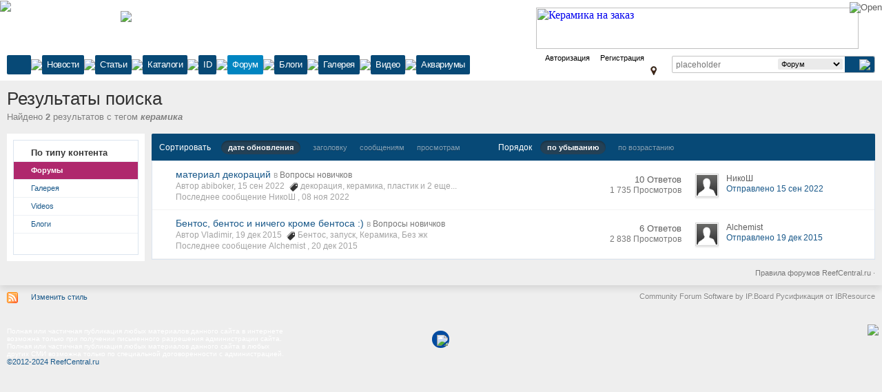

--- FILE ---
content_type: text/html;charset=UTF-8
request_url: https://reefcentral.ru/forum/tags/forums/%25D0%25BA%25D0%25B5%25D1%2580%25D0%25B0%25D0%25BC%25D0%25B8%25D0%25BA%25D0%25B0/
body_size: 33843
content:
<!DOCTYPE html>
		<html lang="ru" >
	<head>
		<meta charset="UTF-8" />
		<title>керамика - Теги - Форумы - Морской аквариум. Форумы ReefCentral.ru</title>
		<meta http-equiv="X-UA-Compatible" content="IE=edge" />
		<link rel="shortcut icon" href='https://reefcentral.ru/forum/favicon.ico' />
		<link rel="image_src" href='https://reefcentral.ru/forum/public/style_images/reef/meta_image_rc.png' />
		<script type='text/javascript'>
		//<![CDATA[
			jsDebug			= 0; /* Must come before JS includes */

			DISABLE_AJAX	= parseInt(0); /* Disables ajax requests where text is sent to the DB; helpful for charset issues */
			inACP			= false;
			var isRTL		= false;
			var rtlIe		= '';
			var rtlFull		= '';
		//]]>
		</script>
		
		

	
	<style type="text/css" >
		/* Inline CSS */
		
/* CSS: ipb_speccat*/
.speccat{padding-top:0px !important;padding-bottom:0px !important}.speccat.td{padding-top:0px !important;padding-bottom:0px !important}.speccat>td.col_c_post,.speccat>td.col_c_forum,.speccat>td.col_c_icon,speccat>td.col_c_forum,speccat>td.col_c_forum{padding-top:5px !important;padding-bottom:5px !important}
	</style>
	

	<style type="text/css" >
		/* Inline CSS */
		
/* CSS: ipb_help*/

	</style>
	

	<style type="text/css" >
		/* Inline CSS */
		
/* CSS: ipb_mlist_addon*/
#mlist_tabs_ru{margin-top:35px}#mlist_tabs_ru
li{text-align:center}#mlist_tabs_ru li
a{padding:5px
8px}
	</style>
	

	<style type="text/css" >
		/* Inline CSS */
		
/* CSS: ipb_calendar*/

	</style>
	

	<style type="text/css" >
		/* Inline CSS */
		
/* CSS: ipgallery*/

	</style>
	

	<style type="text/css" >
		/* Inline CSS */
		
/* CSS: ipgallery_lightbox*/

	</style>
	

	<style type="text/css" >
		/* Inline CSS */
		
/* CSS: ipgallery_slideshow*/

	</style>
	

	<style type="text/css" >
		/* Inline CSS */
		
/* CSS: ipblog*/

	</style>
	

	<style type="text/css" title="Main" media="screen">
		/* Inline CSS */
		
/* CSS: calendar_select*/
.calendar_date_select{color:white;border:#777 1px solid;display:block;width:195px;z-index:1000}iframe.ie6_blocker{position:absolute;z-index:999}.calendar_date_select thead
th{font-weight:bold;background-color:#aaa;border-top:1px solid #777;border-bottom:1px solid #777;color:white !important}.calendar_date_select
.cds_buttons{text-align:center;padding:5px
0px;background-color:#555}.calendar_date_select
.cds_footer{background-color:black;padding:3px;font-size:12px;text-align:center}.calendar_date_select
table{margin:0px;padding:0px}.calendar_date_select
.cds_header{background-color:#ccc;border-bottom:2px solid #aaa;text-align:center}.calendar_date_select .cds_header
span{font-size:15px;color:black;font-weight:bold}.calendar_date_select
select{font-size:11px}.calendar_date_select .cds_header a:hover{color:white}.calendar_date_select .cds_header
a{width:22px;height:20px;text-decoration:none;font-size:14px;color:black !important}.calendar_date_select .cds_header
a.prev{float:left}.calendar_date_select .cds_header
a.next{float:right}.calendar_date_select .cds_header
a.close{float:right;display:none}.calendar_date_select .cds_header
select.month{width:90px}.calendar_date_select .cds_header
select.year{width:61px}.calendar_date_select .cds_buttons
a{color:white;font-size:9px}.calendar_date_select
td{font-size:12px;width:24px;height:21px;text-align:center;vertical-align:middle;background-color:#fff}.calendar_date_select
td.weekend{background-color:#eee;border-left:1px solid #ddd;border-right:1px solid #ddd}.calendar_date_select td
div{color:#000}.calendar_date_select td
div.other{color:#ccc}.calendar_date_select td.selected
div{color:white}.calendar_date_select tbody
td{border-bottom:1px solid #ddd}.calendar_date_select
td.selected{background-color:#777}.calendar_date_select td:hover{background-color:#ccc}.calendar_date_select
td.today{border:1px
dashed #999}.calendar_date_select td.disabled
div{color:#e6e6e6}.fieldWithErrors
.calendar_date_select{border:2px
solid red}
	</style>
	

	<style type="text/css" title="Main" media="screen,print">
		/* Inline CSS */
		
/* CSS: ipb_ckeditor*/
.bbcode_hilight{background-color:yellow}.as_content{background:#fff;font-size:1.0em;border:1px
solid black;padding:6px;margin:8px;overflow:auto;max-height:400px}.as_buttons{text-align:right;padding:4px
0px}.as_message{display:inline-block}.ipsEditor_textarea{width:99%;height:200px;font-size:14px}.cke_browser_webkit{outline:none !important}.cke_top{background:#E4EBF2 url(https://reefcentral.ru/forum/public/style_images/reef/editor/toolbar_bg.png) repeat-x !important}.cke_skin_ips
textarea.cke_source{}.cke_skin_ips
.cke_wrapper.minimized{opacity:0.6 !important;background:none !important;border:none !important}.cke_skin_ips
.cke_wrapper.minimized.std{border:2px
solid #D5DDE5 !important}.cke_skin_ips{margin-bottom:0px !important}.cke_skin_ips
.cke_wrapper{padding:0px
5px 0px 3px !important;border:2px
solid #D5DDE5 !important;background-color:#E4EBF2 !important;background-image:none !important}.cke_skin_ips
.cke_toolgroup{background-color:transparent !important}.cke_skin_ips .cke_button a:hover,
.cke_skin_ips .cke_button a:focus,
.cke_skin_ips .cke_button a:active{background-color:#d5dde5 !important}.cke_skin_ips .cke_button a:hover.cke_on,
.cke_skin_ips .cke_button a:focus.cke_on,
.cke_skin_ips .cke_button a:active.cke_on{background-color:#86caff !important}.cke_skin_ips
.cke_toolgroup{margin-right:0px !important}.cke_skin_ips
.cke_separator{border-left:solid 1px #D5DDE5;display:inline-block !important;float:left;height:30px;margin:0px
2px}.cke_dialog_background_cover{background-color:#3e3e3e !important}.cke_skin_ips
.cke_dialog_title{background:#2c5687 url(https://reefcentral.ru/forum/public/style_images/reef/maintitle.png) repeat-x top !important;color:#fff !important;padding:10px
10px 11px !important;font-size:16px !important;font-weight:300 !important;text-shadow:0 1px 2px rgba(0,0,0,0.3);font-weight:normal}.cke_skin_ips
.cke_dialog_body{z-index:20000 !important}.cke_skin_ips
.cke_dialog_tabs{background:#2C5687 !important}.cke_skin_ips
.cke_dialog_close_button{background:transparent url(https://reefcentral.ru/forum/public/style_images/reef/close_popup.png) no-repeat top left !important;width:13px !important;height:13px !important;top:11px !important;right:10px !important}.cke_skin_ips
span.cke_dialog_ui_button{height:22px !important;line-height:22px !important;font-size:12px !important;color:#7c7c7c !important;padding:0
10px !important;background:#f6f6f6 !important;background:-moz-linear-gradient(top, #f6f6f6 0%, #e5e5e5 100%) !important;background:-webkit-gradient(linear, left top, left bottom, color-stop(0%,#f6f6f6), color-stop(100%,#e5e5e5)) !important;border:1px
solid #dbdbdb !important;-moz-box-shadow:0px 1px 0px rgba(255,255,255,1) inset, 0px 1px 0px rgba(0,0,0,0.3) !important;-webkit-box-shadow:0px 1px 0px rgba(255,255,255,1) inset, 0px 1px 0px rgba(0,0,0,0.3) !important;box-shadow:0px 1px 0px rgba(255,255,255,1) inset, 0px 1px 0px rgba(0,0,0,0.3) !important;-moz-border-radius:3px !important;-webkit-border-radius:3px !important;border-radius:3px !important;color:#616161 !important;display:inline-block !important;white-space:nowrap !important}.cke_skin_ips .cke_dialog_footer
.cke_resizer{display:none}.ipsSmileyTray{position:relative;text-align:center;overflow:auto;margin:0px
auto 0px auto;padding:4px
24px 4px 24px;min-width:600px;width:75%;height:32px;border:1px
solid #D5DDE5;-moz-border-radius:3px;-webkit-border-radius:3px;border-radius:3px;-moz-border-radius-topleft:0px;-webkit-border-radius-topleft:0px;border-top-left-radius:0px;-moz-border-radius-topright:0px;-webkit-border-radius-topright:0px;border-top-right-radius:0px;border-top:0px;-moz-box-shadow:inset 0 1px 0 0 #eff3f8, 0px 2px 3px rgba(0,0,0,0.2);-webkit-box-shadow:inset 0 1px 0 0 #eff3f8, 0px 2px 3px rgba(0,0,0,0.2);box-shadow:inset 0 1px 0 0 #eff3f8, 0px 2px 3px rgba(0,0,0,0.2);background:#E4EBF2;overflow-y:hidden}.ipsSmileyTray
img.bbc_emoticon{opacity:0.8;cursor:pointer;margin:6px
3px 0px 3px;max-width:30px;max-height:30px}.ipsSmileyTray img.bbc_emoticon:hover{opacity:1.0}.ipsSmileyTray
.ipsSmileyTray_next{background:transparent url(https://reefcentral.ru/forum/public/style_images/reef/editor/next.png) no-repeat;background-position:0px 10px;display:inline-block;position:absolute;right:5px;top:4px;width:13px;height:30px;cursor:pointer}.ipsSmileyTray
.ipsSmileyTray_prev{background:transparent url(https://reefcentral.ru/forum/public/style_images/reef/editor/prev.png) no-repeat;background-position:0px 10px;display:inline-block;position:absolute;left:5px;top:4px;width:13px;height:30px;cursor:pointer}.ipsSmileyTray_all{display:block;width:auto;margin:3px
auto 0px auto;text-align:center;cursor:pointer;font-size:10px !important}.cke_dialog.cke_single_page
td.cke_dialog_contents{height:auto !important}.cke_dialog
.cke_dialog_ui_textarea{height:130% !important}table.cke_editor
td{padding:0px
!important}
	</style>
	

	<style type="text/css" title="Main" media="screen,print">
		/* Inline CSS */
		
/* CSS: ipb_common*/
#lightbox{position:absolute;left:0;width:100%;z-index:16000 !important;text-align:center;line-height:0}#lightbox
img{width:auto;height:auto}#lightbox a
img{border:none}#outerImageContainer{position:relative;background-color:#fff;width:250px;height:250px;margin:0
auto}#imageContainer{padding:10px}#loading{position:absolute;top:40%;left:0%;height:25%;width:100%;text-align:center;line-height:0}#hoverNav{position:absolute;top:0;left:0;height:100%;width:100%;z-index:10}#imageContainer>#hoverNav{left:0}#hoverNav
a{outline:none}#prevLink,#nextLink{width:49%;height:100%;background-image:url(https://reefcentral.ru/forum/public/style_images/reef/spacer.gif);display:block}#prevLink{left:0;float:left}#nextLink{right:0;float:right}#prevLink:hover,#prevLink:visited:hover{background:url(https://reefcentral.ru/forum/public/style_images/reef/lightbox/prevlabel.gif) left 15% no-repeat}#nextLink:hover,#nextLink:visited:hover{background:url(https://reefcentral.ru/forum/public/style_images/reef/lightbox/nextlabel.gif) right 15% no-repeat}#imageDataContainer{font:10px Verdana, Helvetica, sans-serif;background-color:#fff;margin:0
auto;line-height:1.4em;overflow:auto;width:100%	}#imageData{padding:0
10px;color:#666}#imageData
#imageDetails{width:70%;float:left;text-align:left}#imageData
#caption{font-weight:bold}#imageData
#numberDisplay{display:block;clear:left;padding-bottom:1.0em}#imageData
#bottomNavClose{width:66px;float:right;padding-bottom:0.7em;outline:none}#overlay{position:fixed;top:0;left:0;z-index:15000 !important;width:100%;height:500px;background-color:#000}strong.bbc{font-weight:bold !important}em.bbc{font-style:italic !important}span.bbc_underline{text-decoration:underline !important}acronym.bbc{border-bottom:1px dotted #000}span.bbc_center,div.bbc_center,p.bbc_center{text-align:center;display:block}span.bbc_left,div.bbc_left,p.bbc_left{text-align:left;display:block}span.bbc_right,div.bbc_right,p.bbc_right{text-align:right;display:block}div.bbc_indent{margin-left:50px}del.bbc{text-decoration:line-through !important}.post.entry-content ul, ul.bbc, .as_content ul, .comment_content
ul{list-style:disc outside;margin:12px
0px 12px 40px}ul.bbc
ul.bbc{list-style-type:circle}ul.bbc ul.bbc
ul.bbc{list-style-type:square}.post.entry-content ul.decimal,ul.bbcol.decimal, .post.entry-content ol, .post_body ol, .as_content
ol{margin:12px
0 12px 40px !important;list-style-type:decimal !important}.post.entry-content ul.lower-alpha,ul.bbcol.lower-alpha{margin-left:40px;list-style-type:lower-alpha}.post.entry-content ul.upper-alpha,ul.bbcol.upper-alpha{margin-left:40px;list-style-type:upper-alpha}.post.entry-content ul.lower-roman,ul.bbcol.lower-roman{margin-left:40px;list-style-type:lower-roman}.post.entry-content ul.upper-roman,ul.bbcol.upper-roman{margin-left:40px;list-style-type:upper-roman}span.bbc_hr{width:100%;display:block;border-top:2px solid #777;height:4px}div.bbc_spoiler{}div.bbc_spoiler
span.spoiler_title{font-weight:bold}div.bbc_spoiler_wrapper{}div.bbc_spoiler_content{border:1px
inset #777;padding:4px}input.bbc_spoiler_show{width:70px;font-size: .9em;margin:0px;padding:0px}img.bbc_img{cursor:pointer}.signature
img.bbc_img{cursor:default}.signature a
img.bbc_img{cursor:pointer}cite.ipb{display:none}pre.prettyprint,code.prettyprint{background-color:#fafafa !important;-moz-border-radius:4px;-webkit-border-radius:4px;-o-border-radius:4px;-ms-border-radius:4px;-khtml-border-radius:4px;border-radius:4px;color:#000;padding:5px;border:1px
solid #c9c9c9;overflow:auto;margin-left:10px;font-size:13px;line-height:140%;font-family:monospace !important}pre.prettyprint{width:95%;margin:1em
auto;padding:1em}div.blockquote{font-size:12px;padding:10px;border-left:2px solid #989898;border-right:2px solid #e5e5e5;border-bottom:2px solid #e5e5e5;-moz-border-radius:0 0 5px 5px;-webkit-border-radius:0 0 5px 5px;border-radius:0 0 5px 5px;background:#f7f7f7}div.blockquote
div.blockquote{margin:0
10px 0 0}div.blockquote
p.citation{margin:6px
10px 0 0}p.citation{font-size:12px;padding:8px
10px;border-left:2px solid #989898;background:#f6f6f6;background:-moz-linear-gradient(top, #f6f6f6 0%, #e5e5e5 100%);background:-webkit-gradient(linear, left top, left bottom, color-stop(0%,#f6f6f6), color-stop(100%,#e5e5e5));border-top:2px solid #e5e5e5;border-right:2px solid #e5e5e5;-moz-border-radius:5px 5px 0 0;-webkit-border-radius:5px 5px 0 0;border-radius:5px 5px 0 0;font-weight:bold;overflow-x:auto}blockquote.ipsBlockquote{font-size:12px;padding:10px;border:2px
solid #e5e5e5;border-left:2px solid #989898;-moz-border-radius:5px;-webkit-border-radius:5px;border-radius:5px;background:#f7f7f7;margin:0
0;overflow-x:auto}blockquote.ipsBlockquote
blockquote.ipsBlockquote{margin:0
10px 0 0}blockquote.ipsBlockquote
p.citation{margin:6px
10px 0 0}blockquote.ipsBlockquote.built{border-top:none;-moz-border-top-right-radius:0px;-webkit-border-top-left-radius:0px;border-top-left-radius:0px;border-top-right-radius:0px}._sharedMediaBbcode{width:500px;background:#f6f6f6;background:-moz-linear-gradient(top, #f6f6f6 0%, #e5e5e5 100%);background:-webkit-gradient(linear, left top, left bottom, color-stop(0%,#f6f6f6), color-stop(100%,#e5e5e5));border:1px
solid #dbdbdb;-moz-box-shadow:0px 1px 3px rgba(255,255,255,1) inset, 0px 1px 1px rgba(0,0,0,0.2);-webkit-box-shadow:0px 1px 3px rgba(255,255,255,1) inset, 0px 1px 1px rgba(0,0,0,0.2);box-shadow:0px 1px 3px rgba(255,255,255,1) inset, 0px 1px 2px rgba(0,0,0,0.2);-moz-border-radius:3px;-webkit-border-radius:3px;border-radius:3px;color:#616161;display:inline-block;margin-right:15px;margin-bottom:5px;padding:15px}.bbcode_mediaWrap
.details{color:#616161;font-size:12px;line-height:1.5;margin-left:95px}.bbcode_mediaWrap .details
a{color:#616161;text-decoration:none}.bbcode_mediaWrap .details h5, .bbcode_mediaWrap .details h5
a{font:400 20px/1.3 "Helvetica Neue", Helvetica, Arial, sans-serif;color:#2c2c2c;word-wrap:break-word;max-width:420px}.bbcode_mediaWrap
img.sharedmedia_image{float:left;position:relative;max-width:80px}.bbcode_mediaWrap
img.sharedmedia_screenshot{float:left;position:relative;max-width:80px}.cke_button_ipsmedia
span.cke_label{display:inline !important}
	</style>
	

	<style type="text/css" title="Main" media="screen,print">
		/* Inline CSS */
		
/* CSS: ipb_editor*/
#ipboard_body
.input_rte{width:100%;height:250px}#ipboard_body .ips_editor.lite_edition
.input_rte{height:60px}#ipboard_body .ips_editor
.input_rte.unloaded_editor{font-family:arial,verdana,tahoma,sans-serif;font-style:italic;font-size:11px;color:#b4b4b4;padding:5px
0px;text-indent:5px}#ipboard_body
.ips_editor{border:2px
solid #d5dde5;margin:8px;margin-right:0px;position:relative;line-height:100% !important}#ipboard_body .ips_editor.with_sidebar .controls,
#ipboard_body .ips_editor.with_sidebar
.editor{margin-right:200px}#ipboard_body .ips_editor
.controls{position:relative}#ipboard_body .ips_editor.with_sidebar
.sidebar{position:absolute;top:0px;right:1px;width:195px;bottom:1px;margin:0;border-width:1px;border-style:solid;border-color:#f6f8fa #d5dde5 #d5dde5 #f6f8fa}#ipboard_body .ips_editor.with_sidebar .sidebar
h4{background-color:#e4ebf2;height:25px;color:#1d3652;font-size:10px;font-weight:bold}#ipboard_body .ips_editor.with_sidebar .sidebar h4
span{padding:6px
0 0 6px;display:block}#ipboard_body .ips_editor.with_sidebar .sidebar h4
img{float:right;margin:6px
6px 0 0;cursor:pointer}#ipboard_body .ips_editor.with_sidebar .sidebar
.emoticon_holder{width:100%;height:93%;overflow:auto;position:absolute;bottom:25px;top:25px}#ipboard_body .ips_editor.with_sidebar .sidebar .emoticon_holder
td{padding:5px
0}#ipboard_body
.show_all_emoticons{bottom:0px;position:absolute;width:100%;text-align:center;background:#e4ebf2;height:25px}#ipboard_body .ips_editor.with_sidebar .sidebar
.emoticon_holder.no_bar{bottom:0px}#ipboard_body .ips_editor
.toolbar{height:30px;background:#e4ebf2 url(https://reefcentral.ru/forum/public/style_images/reef/gradient_bg.png) repeat-x left 50%;border-width:1px;border-style:solid;border-color:#f6f8fa #d5dde5 #d5dde5 #f6f8fa}#ipboard_body .ips_editor .toolbar
li{float:left;padding:3px}#ipboard_body .ips_editor .toolbar
li.sep{padding-right:4px;border-right:1px solid #d5dde5;margin-right:4px}#ipboard_body .ips_editor .toolbar
li.left{float:left}#ipboard_body .ips_editor .toolbar
li.right{float:right}#ipboard_body .ips_editor .toolbar li
span{display:block;padding:3px}#ipboard_body .ips_editor ul.ipbmenu_content,
#ipboard_body .ips_editor ul.ipbmenu_content
li{display:block;float:none;background-color:#fff}#ipboard_body .ips_editor .toolbar li
.rte_control.rte_menu{font-size:11px;height:14px;border:1px
solid #aeb9c5;margin-top:1px;padding:4px
15px 2px 7px;background-color:#fff;background-image:url(https://reefcentral.ru/forum/public/style_images/reef/rte_icons/rte_arrow.png);background-repeat:no-repeat;background-position:right center}#ipboard_body
.rte_title{background-color:#d5dde5;padding:4px;margin:-4px -4px 5px -4px;color:#1d3652;font-size:10px;font-weight:bold}#ipboard_body
.rte_fontsize{min-width:50px}#ipboard_body
.rte_font{min-width:85px}#ipboard_body
.rte_special{min-width:90px}#ipboard_body
.ipb_palette{padding:4px;background-color:#eef3f8;border-width:1px 2px 2px 1px;border-style:solid;border-color:#d5dde5;font-size:11px}#ipboard_body .ipb_palette
label{display:block;font-weight:bold;clear:both;width:auto !important;float:none !important;text-align:left !important}#ipboard_body .ipb_palette
input{clear:both;width:96%;margin-bottom:5px;font-size:11px;margin-right:6px}#ipboard_body .ipb_palette input[type="submit"],
#ipboard_body
.input_submit.emoticons{background-color:#d5dde5;border:1px
solid #d5dde5;margin:5px
auto 5px auto;text-align:center;padding:2px;color:#1d3652;font-size:11px;display:block;width:auto !important}#ipboard_body
.ipb_palette.extended{min-width:250px;max-width:320px}#ipboard_body .ipb_palette
pre{padding:5px
7px 10px 7px}#ipboard_body ul.fontsizes
li{padding:0.3em 0px !important}#ipboard_body .ipb_palette
table.rte_colors{border-collapse:separate;background-color:#fff;border-spacing:1px}#ipboard_body table.rte_colors
td{padding:6px;border:1px
solid #777;margin:1px;font-size:1px;cursor:pointer;height:18px}#ipboard_body
.rte_control{cursor:pointer;border:1px
solid #e4ebf2}#ipboard_body
.rte_hover{background-color:#d5dde5}#ipboard_body
.rte_selected{background-color:#d5dde5;border:1px
solid #aeb9c5}
	</style>
	

	<style type="text/css" >
		/* Inline CSS */
		
/* CSS: ipb_login_register*/

	</style>
	

	<style type="text/css" >
		/* Inline CSS */
		
/* CSS: ipb_ucp*/

	</style>
	

	<style type="text/css" >
		/* Inline CSS */
		
/* CSS: ipb_messenger*/

	</style>
	

	<style type="text/css" >
		/* Inline CSS */
		
/* CSS: ipb_mlist*/

	</style>
	

	<style type="text/css" >
		/* Inline CSS */
		
/* CSS: ipb_photo_editor*/

	</style>
	

	<style type="text/css" >
		/* Inline CSS */
		
/* CSS: ipb_profile*/

	</style>
	

	<style type="text/css" >
		/* Inline CSS */
		
/* CSS: videos*/

	</style>
	

	<style type="text/css" title="Main" media="screen,print">
		/* Inline CSS */
		
/* CSS: ipb_styles*/
body,div,dl,dt,dd,ul,ol,li,h1,h2,h3,h4,h5,h6,pre,form,fieldset,input,textarea,p,blockquote,th,td{margin:0;padding:0}table{border-collapse:collapse;border-spacing:0}fieldset,img{border:0}address,caption,cite,code,dfn,th,var{font-style:normal;font-weight:normal}ol,ul{list-style:none}caption,th{text-align:left}h1,h2,h3,h4,h5,h6{font-size:100%;font-weight:normal}q:before,q:after{content:''}abbr,acronym{border:0}hr{display:none}address{display:inline}html,body{background-color:#d8dde8;color:#5a5a5a}body{font:normal 13px Arial,Helvetica,sans-serif;position:relative;min-width:1180px}input,select{font:normal 13px Arial,Helvetica,sans-serif}h3,strong{font-weight:bold}em{font-style:italic}img,.input_check,.input_radio{vertical-align:middle}legend{display:none}table{width:100%}td{padding:3px}a{color:#225985;text-decoration:none}a:hover{color:#328586}.ipsList_inline>li{display:inline-block;margin:0
3px}.ipsList_inline>li:first-child{margin-left:0}.ipsList_inline>li:last-child{margin-right:0}.ipsList_inline.ipsList_reset>li:first-child{margin-left:3px}.ipsList_inline.ipsList_reset>li:last-child{margin-right:3px}.ipsList_inline.ipsList_nowrap{white-space:nowrap}.ipsList_withminiphoto>li{margin-bottom:8px}.ipsList_withmediumphoto > li
.list_content{margin-left:60px}.ipsList_withminiphoto > li
.list_content{margin-left:40px}.ipsList_withtinyphoto > li
.list_content{margin-left:30px}.list_content{word-wrap:break-word}.ipsList_data
li{margin-bottom:6px;line-height:1.3}.ipsList_data
.row_data{display:inline-block;word-wrap:break-word;max-width:100%}.ipsList_data .row_title, .ipsList_data
.ft{display:inline-block;float:left;width:120px;font-weight:bold;text-align:right;padding-right:10px}.ipsList_data.ipsList_data_thin .row_title, .ipsList_data.ipsList_data_thin
.ft{width:80px}.ipsType_pagetitle,.ipsType_subtitle{font:300 26px/1.3 Helvetica,Arial,sans-serif;color:#323232}.ipsType_subtitle{font-size:18px}.ipsType_sectiontitle{font-size:16px;font-weight:normal;color:#595959;padding:5px
0;border-bottom:1px solid #ececec}.ipsType_pagedesc{color:#7f7f7f;line-height:1.5}.ipsType_pagedesc
a{text-decoration:underline}.ipsType_textblock{line-height:1.5;color:#282828}.ipsType_small{font-size:12px}.ipsType_smaller, .ipsType_smaller
a{font-size:11px !important}.ipsType_smallest, .ipsType_smallest
a{font-size:10px !important}.ipsReset{margin:0px
!important;padding:0px
!important}#content,.main_width{margin:0
auto;min-width:960px}#branding,#header_bar,#primary_nav{min-width:980px}#content{background:#fff;padding:10px
10px;line-height:120%;-webkit-box-shadow:0 5px 9px rgba(0,0,0,0.1);-moz-box-shadow:0 5px 9px rgba(0,0,0,0.1);box-shadow:0 5px 9px rgba(0,0,0,0.1)}.row1,.post_block.row1{background-color:#fff}.row2,.post_block.row2{background-color:#f1f6f9}.unread{background-color:#f7fbfc}.unread .altrow,.unread.altrow{background-color:#E2E9F0}.highlighted, .highlighted
.altrow{background-color:#d6e4f0}.ipsBox{background:#ebf0f3}.ipsBox_notice,.ipsBox_highlight{background:#f4fcff;border-bottom:1px solid #cae9f5}a.ipsBadge:hover{color:#fff}.ipsBadge_green{background:#7ba60d}.ipsBadge_purple{background:#af286d}.ipsBadge_grey{background:#5b5b5b}.ipsBadge_lightgrey{background:#b3b3b3}.ipsBadge_orange{background:#ED7710}.ipsBadge_red{background:#bf1d00}.bar{background:#eff4f7;padding:8px
10px}.bar.altbar{background:#b6c7db;color:#1d3652}.header{background:#b6c7db;color:#1d3652}body .ipb_table .header a,
body .topic_options
a{color:#1d3652}.post_block{background:#fff;border-bottom:1px solid #D6E2EB}.post_body
.post{color:#282828}.bbc_url,.bbc_email{color:#0f72da;text-decoration:underline}.date, .poll_question
.votes{color:#747474;font-size:11px}.no_messages{background-color:#f6f8fa;color:#1c2837;padding:15px
10px}.tab_bar{background-color:#e4ebf2;color:#4a6784}.tab_bar
li.active{background-color:#243f5c;color:#fff}.tab_bar.no_title.mini{border-bottom:8px solid #243f5c}.ipbmenu_content,.ipb_autocomplete{background-color:#f7f9fb;border:1px
solid #d5dde5;-webkit-box-shadow:rgba(0, 0, 0, 0.3) 0px 6px 6px;box-shadow:rgba(0, 0, 0, 0.3) 0px 6px 6px}.ipbmenu_content li, .ipb_autocomplete
li{border-bottom:1px solid #d5dde5}.ipb_autocomplete
li.active{background:#d5dde5}.ipbmenu_content a:hover{background:#d5dde5}.input_submit{background:#212121 url(https://reefcentral.ru/forum/public/style_images/reef/topic_button.png) repeat-x top;color:#fff;-moz-border-radius:3px;-webkit-border-radius:3px;border-radius:3px;-moz-box-shadow:inset 0 1px 0 0 #5c5c5c, 0px 2px 3px rgba(0,0,0,0.2);-webkit-box-shadow:inset 0 1px 0 0 #5c5c5c, 0px 2px 3px rgba(0,0,0,0.2);box-shadow:inset 0 1px 0 0 #5c5c5c, 0px 2px 3px rgba(0,0,0,0.2);border-color:#212121}.input_submit:hover{color:#fff}.input_submit.alt{background:#e2e9f0;border-color:#dae2ea;color:#464646;-moz-box-shadow:inset 0 1px 0 0 #eff3f8, 0px 2px 3px rgba(0,0,0,0.2);-webkit-box-shadow:inset 0 1px 0 0 #eff3f8, 0px 2px 3px rgba(0,0,0,0.2);box-shadow:inset 0 1px 0 0 #eff3f8, 0px 2px 3px rgba(0,0,0,0.2)}.input_submit.alt:hover{color:#464646}.input_submit.delete{background:#ad2930;border-color:#C8A5A4 #962D29 #962D29 #C8A5A4;color:#fff;-moz-box-shadow:inset 0 1px 0 0 #C8A5A4, 0px 2px 3px rgba(0,0,0,0.2);-webkit-box-shadow:inset 0 1px 0 0 #C8A5A4, 0px 2px 3px rgba(0,0,0,0.2);box-shadow:inset 0 1px 0 0 #C8A5A4, 0px 2px 3px rgba(0,0,0,0.2)}.input_submit.delete:hover{color:#fff}body#ipboard_body fieldset.submit,
body#ipboard_body
p.submit{background-color:#d1ddea}.moderated, body .moderated td, .moderated td.altrow, .post_block.moderated,
body td.moderated, body
td.moderated{background-color:#f8f1f3}.post_block.moderated{border-color:#e9d2d7}.moderated
.row2{background-color:#f0e0e3}.moderated, .moderated
a{color:#6f3642}body#ipboard_body.redirector{background:#fff !important}#header_bar{background:#323232 url(https://reefcentral.ru/forum/public/style_images/reef/user_navigation.png) repeat-x bottom;padding:0;text-align:right}#admin_bar{}#admin_bar li.active
a{color:#fc6d35}#admin_bar
a{color:#8a8a8a}#admin_bar a:hover{color:#fff}#user_navigation{color:#9f9f9f;font-size:11px}#user_navigation
a{color:#fff}#user_navigation .ipsList_inline
li{margin:0}#user_navigation.not_logged_in{height:26px;padding:6px
0 4px}#user_link{font-size:12px;color:#000 !important;padding:0
8px;height:28px;line-height:28px;display:inline-block;margin-right:12px;outline:0}#user_link_dd,.dropdownIndicator{display:inline-block;width:9px;height:5px;background:url(https://reefcentral.ru/forum/public/style_images/reef/header_dropdown.png) no-repeat -15px 0px}#user_link:hover,#notify_link:hover,#inbox_link:hover{}#user_link_menucontent #links
li{width:50%;float:left;margin:3px
0;text-shadow:0px 1px 0 rgba(255,255,255,1);white-space:nowrap}#user_link.menu_active{color:#323232}#user_link.menu_active #user_link_dd, .menu_active .dropdownIndicator, li.active
.dropdownIndicator{background-position:right}#community_app_menu .menu_active
.dropdownIndicator{background-position:left}#community_app_menu li.active .menu_active
.dropdownIndicator{background-position:right}#user_link_menucontent
#statusForm{margin-bottom:15px}#user_link_menucontent
#statusUpdate{margin-bottom:5px}#user_link_menucontent>div{margin-left:15px;width:265px;text-align:left}#statusSubmitGlobal{margin-top:3px}#user_link.menu_active,#notify_link.menu_active,#inbox_link.menu_active{background-position:bottom;-moz-border-radius:3px 3px 0 0;-webkit-border-top-left-radius:3px;-webkit-border-top-right-radius:3px;border-radius:3px 3px 0 0}#notify_link,#inbox_link{vertical-align:middle;width:18px;height:15px;padding:6px
16px 12px 8px;position:relative}#notify_link{background:url(https://reefcentral.ru/forum/public/style_images/reef/icon_notify.png) no-repeat 3px -37px}#inbox_link{background:url(https://reefcentral.ru/forum/public/style_images/reef/icon_inbox.png) no-repeat 3px -37px}#user_navigation
#register_link{background:#7ba60d;color:#fff;display:inline-block;padding:3px
8px;border:1px
solid #7ba60d;-webkit-box-shadow:inset 0px 1px 0 rgba(255,255,255,0.2), 0px 1px 4px rgba(0,0,0,0.4);-moz-box-shadow:inset 0px 1px 0 rgba(255,255,255,0.2), 0px 1px 4px rgba(0,0,0,0.4);box-shadow:inset 0px 1px 0 rgba(255,255,255,0.2), 0px 1px 4px rgba(0,0,0,0.4);text-shadow:0px 1px 2px rgba(0,0,0,0.3)}#branding{background:#0f3854 url(https://reefcentral.ru/forum/public/style_images/reef/branding_bg.png) repeat-x;border-bottom:1px solid #1b3759;min-height:64px}#logo{display:inline}#primary_nav{background:#204066;font-size:13px;padding:4px
0 0 0}#community_app_menu>li{margin:0px
3px 0 0;position:relative}#community_app_menu>li>a{color:#c5d5e2;background:#1c3b5f;display:block;padding:6px
15px 8px;text-shadow:0px 1px 1px rgba(0,0,0,0.5)}#community_app_menu>li>a:hover,#community_app_menu>li>a.menu_active{background:#173455;color:#fff}#community_app_menu>li.active>a{background:#fff;color:#0b5794;font-weight:bold;margin-top:0;text-shadow:none}#quickNavLaunch
span{background:url(https://reefcentral.ru/forum/public/style_images/reef/icon_quicknav.png) no-repeat top;width:13px;height:13px;display:inline-block}#quickNavLaunch:hover
span{background:url(https://reefcentral.ru/forum/public/style_images/reef/icon_quicknav.png) no-repeat bottom}#primary_nav
#quickNavLaunch{padding:6px
8px 8px}#more_apps_menucontent,.submenu_container{background:#173455;font-size:12px;border:0;min-width:140px;-moz-box-shadow:none}#more_apps_menucontent li, .submenu_container
li{padding:0;border:0;float:none !important;min-width:150px}#more_apps_menucontent a, .submenu_container
a{display:block;padding:8px
10px;color:#fff;text-shadow:0px 1px 1px rgba(0,0,0,0.5)}#more_apps_menucontent li:hover, .submenu_container li:hover{background-color:#fff !important}#more_apps_menucontent li:hover a, .submenu_container li:hover
a{color:#000;text-shadow:none}#community_app_menu .submenu_container,#more_apps_menucontent.submenu_container{width:260px}#community_app_menu .submenu_container li,
#more_apps_menucontent.submenu_container
li{width:260px}.breadcrumb{color:#777;font-size:11px}.breadcrumb
a{color:#777}.breadcrumb li
.nav_sep{margin:0
5px 0 0}.breadcrumb li:first-child{margin-left:0}.breadcrumb.top{margin-bottom:10px}.breadcrumb.bottom{margin-top:10px;width:100%}.ipsHeaderMenu{background:#fff;background:-moz-linear-gradient(top, #fff 0%, #f6f6f6 70%, #ededed 100%);background:-webkit-gradient(linear, left top, left bottom, color-stop(0%,#ffffff), color-stop(70%,#f6f6f6), color-stop(100%,#ededed));padding:10px;-moz-border-radius:0 0 6px 6px;-webkit-border-bottom-right-radius:6px;-webkit-border-bottom-left-radius:6px;border-radius:0 0 6px 6px;overflow:hidden;width:340px}.ipsHeaderMenu
.ipsType_sectiontitle{margin-bottom:8px}#user_notifications_link_menucontent.ipsHeaderMenu,#user_inbox_link_menucontent.ipsHeaderMenu{width:300px}#search{margin:20px
0}#main_search{font-size:12px;border:0;padding:0;background:transparent;width:130px;outline:0}#main_search.inactive{color:#bcbcbc}#search_wrap{position:relative;background:#fff;display:block;padding:0
26px 0 4px;height:26px;line-height:25px;-moz-border-radius:3px 4px 4px 3px;-webkit-border-top-left-radius:3px;-webkit-border-top-right-radius:4px;-webkit-border-bottom-right-radius:4px;-webkit-border-bottom-left-radius:3px;border-radius:3px 4px 4px 3px;-webkit-box-shadow:0px 2px 4px rgba(0,0,0,0.2);-moz-box-shadow:0px 2px 4px rgba(0,0,0,0.2);box-shadow:0px 2px 4px rgba(0,0,0,0.2);min-width:230px}#adv_search{width:16px;height:16px;background:url(https://reefcentral.ru/forum/public/style_images/reef/advanced_search.png) no-repeat right 50%;text-indent:-3000em;display:inline-block;margin:4px
0 4px 4px}#search
.submit_input{background:#7ba60d url(https://reefcentral.ru/forum/public/style_images/reef/search_icon.png) no-repeat 50%;text-indent:-3000em;padding:0;border:0;border:1px
solid #7ba60d;display:block;width:26px;height:26px;position:absolute;right:0;top:0;bottom:0;-moz-border-radius:0 3px 3px 0;-webkit-border-top-right-radius:3px;-webkit-border-bottom-right-radius:3px;border-radius:0 3px 3px 0;-webkit-box-shadow:inset 0px 1px 0 rgba(255,255,255,0.2);-moz-box-shadow:inset 0px 1px 0 rgba(255,255,255,0.2);box-shadow:inset 0px 1px 0 rgba(255,255,255,0.2)}#search_options{font-size:10px;height:20px;line-height:20px;margin:3px
3px 3px 0;padding:0
6px;-moz-border-radius:3px;-webkit-border-radius:3px;border-radius:3px;background:#eaeaea;display:inline-block;float:right;max-width:80px;text-overflow:ellipsis;overflow:hidden}#search_options_menucontent{min-width:100px;white-space:nowrap}#search_options_menucontent
input{margin-right:10px}#search_options_menucontent
li{border-bottom:0}#search_options_menucontent
label{cursor:pointer}#backtotop{width:24px;height:24px;line-height:20px;left:50%;margin-left:-12px;position:absolute;display:inline-block;background:#bdbdbd;text-align:center;-moz-border-radius:16px;-webkit-border-radius:16px;border-radius:16px;opacity:0.4;outline:0}#backtotop:hover{background:#af286d;color:#fff;opacity:1}#footer_utilities{padding:10px;font-size:11px;position:relative}#footer_utilities .ipsList_inline>li>a{margin-right:0px;padding:4px
10px}#footer_utilities
a.menu_active{background:#F7F9FB;margin-top:-5px;padding:3px
9px 4px !important;z-index:20000;position:relative;display:inline-block;border:1px
solid #D5DDE5;border-bottom:0}#copyright{color:#848484;text-align:right;text-shadow:0px 1px 0px #fff}#copyright
a{color:#848484}#ipsDebug_footer{width:900px;margin:8px
auto 0px auto;text-align:center;color:#404040;text-shadow:0px 1px 0px #fff;font-size:11px}#ipsDebug_footer
strong{margin-left:20px}#ipsDebug_footer
a{color:#404040}#rss_menu{background-color:#fef3d7;border:1px
solid #ed7710}#rss_menu
li{border-bottom:1px solid #fce19b}#rss_menu
a{color:#ed7710;padding:5px
8px}#rss_menu a:hover{background-color:#ed7710;color:#fff}.ipsUserPhoto{padding:1px;border:1px
solid #d5d5d5;background:#fff;-webkit-box-shadow:0px 2px 2px rgba(0,0,0,0.1);-moz-box-shadow:0px 2px 2px rgba(0,0,0,0.1);box-shadow:0px 2px 2px rgba(0,0,0,0.1)}.ipsUserPhotoLink:hover
.ipsUserPhoto{border-color:#7d7d7d}.ipsUserPhoto_variable{max-width:155px}.ipsUserPhoto_large{max-width:90px;max-height:90px}.ipsUserPhoto_medium{width:50px;height:50px}.ipsUserPhoto_mini{width:30px;height:30px}.ipsUserPhoto_tiny{width:20px;height:20px}.ipsUserPhoto_icon{width:16px;height:16px}.general_box{background:#fcfcfc;margin-bottom:10px}.general_box
h3{font:normal 14px helvetica, arial, sans-serif;padding:8px
10px;background:#DBE2EC;color:#204066}.general_box
.none{color:#bcbcbc}.ipsBox,.ipsPad{padding:9px}.ipsPad_double{padding:9px
19px}.ipsBox_withphoto{margin-left:65px}.ipsBox_container{background:#fff;border:1px
solid #dbe4ef}.ipsBox_container.moderated{background:#f8f1f3;border:1px
solid #d6b0bb}.ipsBox_notice{padding:10px;line-height:1.6;margin-bottom:10px}.ipsBox_container
.ipsBox_notice{margin:-10px -10px 10px -10px}.ipsPad_half{padding:4px
!important}.ipsPad_left{padding-left:9px}.ipsPad_top{padding-top:9px}.ipsPad_top_slimmer{padding-top:7px}.ipsPad_top_half{padding-top:4px}.ipsPad_top_bottom{padding-top:9px;padding-bottom:9px}.ipsPad_top_bottom_half{padding-top:4px;padding-bottom:4px}.ipsMargin_top{margin-top:9px}.ipsBlendLinks_target
.ipsBlendLinks_here{opacity:0.5;-webkit-transition:all 0.1s ease-in-out;-moz-transition:all 0.2s ease-in-out}.ipsBlendLinks_target:hover
.ipsBlendLinks_here{opacity:1}.block_list>li{padding:5px
10px;border-bottom:1px solid #f2f2f2}.ipsModMenu{width:15px;height:15px;display:inline-block;text-indent:-2000em;background:url(https://reefcentral.ru/forum/public/style_images/reef/moderation_cog.png) no-repeat;margin-right:5px;vertical-align:middle}.ipsBadge{display:inline-block;height:16px;line-height:16px;padding:0
5px;font-size:9px;font-weight:bold;text-transform:uppercase;color:#fff;-moz-border-radius:4px;-webkit-border-radius:4px;border-radius:4px;vertical-align:middle}.ipsBadge.has_icon
img{max-height:7px;vertical-align:baseline}#nav_app_ipchat
.ipsBadge{position:absolute}#ajax_loading{background:#95C715;background:-moz-linear-gradient(top, #95C715 0%, #7BA60D 100%);background:-webkit-gradient(linear, left top, left bottom, color-stop(0%,#95C715), color-stop(100%,#7BA60D));background:linear-gradient(top, #95C715 0%,#7BA60D 100%);border:1px
solid #7BA60D;color:#fff;text-align:center;padding:5px
0 8px;width:8%;top:0px;left:46%;-moz-border-radius:0 0 5px 5px;-webkit-border-bottom-right-radius:2px;-webkit-border-bottom-left-radius:2px;border-radius:0 0 5px 5px;z-index:10000;position:fixed;-moz-box-shadow:0px 3px 5px rgba(0,0,0,0.2), inset 0px -1px 0px rgba(255,255,255,0.2);-webkit-box-shadow:0px 3px 5px rgba(0,0,0,0.2), inset 0px -1px 0px rgba(255,255,255,0.2);box-shadow:0px 3px 5px rgba(0,0,0,0.2), inset 0px -1px 0px rgba(255,255,255,0.2)}#ipboard_body.redirector{width:500px;margin:150px
auto 0 auto}#ipboard_body.minimal{margin-top:40px}#ipboard_body.minimal
#content{-moz-border-radius:10px;-webkit-border-radius:10px;border-radius:10px;padding:20px
30px}#ipboard_body.minimal
h1{font-size:32px}#ipboard_body.minimal
.ipsType_pagedesc{font-size:16px}.progress_bar{background-color:#fff;border:1px
solid #d5dde5}.progress_bar
span{background:#243f5c url(https://reefcentral.ru/forum/public/style_images/reef/gradient_bg.png) repeat-x left 50%;color:#fff;font-size:0em;font-weight:bold;text-align:center;text-indent:-2000em;height:10px;display:block;overflow:hidden}.progress_bar.limit
span{background:#b82929 url(https://reefcentral.ru/forum/public/style_images/reef/progressbar_warning.png) repeat-x center}.progress_bar span
span{display:none}.progress_bar.user_warn{margin:0
auto;width:80%}.progress_bar.user_warn
span{height:6px}.progress_bar.topic_poll{border:1px
solid #d5dde5;margin-top:2px;width:40%}li.rating
a{outline:0}.antispam_img{margin:0
3px 5px 0}span.error{color:#ad2930;font-weight:bold;clear:both}#recaptcha_widget_div{max-width:350px}#recaptcha_table{border:0
!important}.mediatag_wrapper{position:relative;padding-bottom:56.25%;padding-top:30px;height:0;overflow:hidden}.mediatag_wrapper iframe,
.mediatag_wrapper object,
.mediatag_wrapper
embed{position:absolute;top:0;left:0;width:100%;height:100%}.tab_filters ul, .tab_filters li, fieldset.with_subhead span.desc, fieldset.with_subhead label,.user_controls
li{display:inline}.right{float:right}.left{float:left}.hide{display:none}.short{text-align:center}.clear{clear:both}.clearfix:after{content:".";display:block;height:0;clear:both;visibility:hidden}.faded{opacity:0.5}.clickable{cursor:pointer}.reset_cursor{cursor:default}.bullets ul, .bullets ol,ul.bullets,ol.bullets{list-style:disc;margin-left:30px;line-height:150%;list-style-image:none}.maintitle{background:#2c5687 url(https://reefcentral.ru/forum/public/style_images/reef/maintitle.png) repeat-x top;color:#fff;padding:10px
10px 11px;font-size:16px;font-weight:300;-moz-border-radius:2px 2px 0 0;-webkit-border-top-left-radius:2px;-webkit-border-top-right-radius:2px;border-radius:2px 2px 0 0;-webkit-box-shadow:inset 0px 1px 0 #528cbc;-moz-box-shadow:inset 0px 1px 0 #528cbc;box-shadow:inset 0px 1px 0 #528cbc;border-width:1px 1px 0 1px;border-color:#316897;border-style:solid}.maintitle
a{color:#fff}.collapsed
.maintitle{opacity:0.2;-moz-border-radius:4px;-webkit-border-radius:4px;border-radius:4px}.collapsed .maintitle:hover{opacity:0.4}.maintitle
.toggle{visibility:hidden;background:url(https://reefcentral.ru/forum/public/style_images/reef/cat_minimize.png) no-repeat;text-indent:-3000em;width:25px;height:25px;display:block;outline:0}.maintitle:hover
.toggle{visibility:visible}.collapsed
.toggle{background-image:url(https://reefcentral.ru/forum/public/style_images/reef/cat_maximize.png)}#user_navigation #new_msg_count, .poll_question h4,.rounded{border-radius:6px;-moz-border-radius:6px;-webkit-border-radius:6px}.desc, .desc.blend_links a,p.posted_info{font-size:12px;color:#777}.desc.lighter, .desc.lighter.blend_links
a{color:#a4a4a4}.cancel{color:#ad2930;font-size:0.9em;font-weight:bold}em.moderated{font-size:11px;font-style:normal;font-weight:bold}.positive{color:#6f8f52}.negative{color:#c7172b}.searchlite{background-color:yellow;color:red;font-size:14px}.activeuserposting{font-style:italic}.col_f_post{width:250px !important}.is_mod
.col_f_post{width:210px !important}td.col_c_post{padding-top:10px !important;width:250px}.col_f_icon{padding:10px
0 0 0 !important;width:24px !important;text-align:center;vertical-align:top}.col_n_icon{vertical-align:middle;width:24px;padding:0
!important}.col_f_views,.col_m_replies{width:100px !important;text-align:right;white-space:nowrap}.col_f_mod,.col_m_mod,.col_n_mod{width:40px;text-align:right}.col_f_preview{width:20px !important;text-align:right}.col_c_icon{padding:10px
5px 10px 5px !important;width:30px;vertical-align:middle;text-align:middle}.col_c_post
.ipsUserPhoto{margin-top:3px}.col_n_date{width:250px}.col_m_photo,.col_n_photo{width:30px}.col_m_mod{text-align:right}.col_r_icon{width:3%}.col_f_topic,.col_m_subject{width:49%}.col_f_starter,.col_r_total,.col_r_comments{width:10%}.col_m_date,.col_r_updated,.col_r_section{width:18%}.col_c_stats{width:15%;text-align:right}.col_c_forum{width:auto}.col_mod,.col_r_mod{width:3%}.col_r_title{width:26%}table.ipb_table{width:100%;line-height:1.3;border-collapse:collapse}table.ipb_table
td{padding:10px;border-bottom:1px solid #f3f3f3}table.ipb_table tr.unread
h4{font-weight:bold}table.ipb_table tr.highlighted
td{border-bottom:0}table.ipb_table
th{font-size:11px;font-weight:bold;padding:8px
6px}.last_post{margin-left:45px}table.ipb_table h4,
table.ipb_table
.topic_title{font-size:14px;display:inline-block}table.ipb_table  .unread
.topic_title{font-weight:bold}table.ipb_table
.ipsModMenu{visibility:hidden}table.ipb_table tr:hover .ipsModMenu, table.ipb_table tr
.ipsModMenu.menu_active{visibility:visible}#announcements
h4{display:inline}#announcements
td{border-bottom:1px solid #fff}.forum_data{font-size:11px;color:#5c5c5c;display:inline-block;white-space:nowrap;margin:0px
0 0 8px}.desc_more{background:url(https://reefcentral.ru/forum/public/style_images/reef/desc_more.png) no-repeat top;display:inline-block;width:13px;height:13px;text-indent:-2000em}.desc_more:hover{background-position:bottom}.category_block .ipb_table
h4{font-size:15px;word-wrap:break-word}table.ipb_table
.subforums{margin:2px
0 3px 5px;padding-left:20px;background:url(https://reefcentral.ru/forum/public/style_images/reef/subforum_stem.png) no-repeat left 4px}table.ipb_table .subforums
li.unread{font-weight:bold}table.ipb_table
.expander{visibility:hidden;width:16px;height:16px;display:inline-block}table.ipb_table tr:hover
.expander{visibility:visible;opacity:0.2}table.ipb_table
td.col_f_preview{cursor:pointer}table.ipb_table tr td:hover .expander,.expander.open,.expander.loading{visibility:visible !important;opacity:1}table.ipb_table
.expander.closed{background:url(https://reefcentral.ru/forum/public/style_images/reef/icon_expand_close.png) no-repeat top}table.ipb_table
.expander.open{background:url(https://reefcentral.ru/forum/public/style_images/reef/icon_expand_close.png) no-repeat bottom}table.ipb_table
.expander.loading{background:url(https://reefcentral.ru/forum/public/style_images/reef/loading.gif) no-repeat}table.ipb_table .preview
td{padding:20px
10px 20px 29px;z-index:20000;border-top:0}table.ipb_table .preview td>div{line-height:1.4;position:relative}table.ipb_table .preview
td{-webkit-box-shadow:0px 4px 5px rgba(0,0,0,0.15);-moz-box-shadow:0px 4px 5px rgba(0,0,0,0.15);box-shadow:0px 4px 5px rgba(0,0,0,0.15);border:1px
solid #D6E4F0}.preview_col{margin-left:80px}.preview_info{border-bottom:1px solid #eaeaea;padding-bottom:3px;margin:-3px 0 3px}table.ipb_table
.mini_pagination{opacity:0.5}table.ipb_table tr:hover
.mini_pagination{opacity:1}.ipsLayout.ipsLayout_withleft{padding-left:210px}.ipsBox.ipsLayout.ipsLayout_withleft{padding-left:220px}.ipsLayout.ipsLayout_withright{padding-right:210px;clear:left}.ipsBox.ipsLayout.ipsLayout_withright{padding-right:220px}.ipsLayout_content, .ipsLayout .ipsLayout_left,.ipsLayout_right{position:relative}.ipsLayout_content{width:100%;float:left}.ipsLayout
.ipsLayout_left{width:200px;margin-left:-210px;float:left}.ipsLayout
.ipsLayout_right{width:200px;margin-right:-210px;float:right}.ipsLayout_largeleft.ipsLayout_withleft{padding-left:280px}.ipsBox.ipsLayout_largeleft.ipsLayout_withleft{padding-left:290px}.ipsLayout_largeleft.ipsLayout
.ipsLayout_left{width:270px;margin-left:-280px}.ipsLayout_largeright.ipsLayout_withright{padding-right:210px}.ipsBox.ipsLayout_largeright.ipsLayout_withright{padding-right:220px}.ipsLayout_largeright.ipsLayout
.ipsLayout_right{width:200px;margin-right:-210px}.ipsLayout_smallleft.ipsLayout_withleft{padding-left:150px}.ipsBox.ipsLayout_smallleft.ipsLayout_withleft{padding-left:160px}.ipsLayout_smallleft.ipsLayout
.ipsLayout_left{width:140px;margin-left:-150px}.ipsLayout_smallright.ipsLayout_withright{padding-right:150px}.ipsBox.ipsLayout_smallright.ipsLayout_withright{padding-right:160px}.ipsLayout_smallright.ipsLayout
.ipsLayout_right{width:140px;margin-right:-150px}.ipsLayout_tinyleft.ipsLayout_withleft{padding-left:50px}.ipsBox.ipsLayout_tinyleft.ipsLayout_withleft{padding-left:60px}.ipsLayout_tinyleft.ipsLayout
.ipsLayout_left{width:40px;margin-left:-40px}.ipsLayout_tinyright.ipsLayout_withright{padding-right:50px}.ipsBox.ipsLayout_tinyright.ipsLayout_withright{padding-right:60px}.ipsLayout_tinyright.ipsLayout
.ipsLayout_right{width:40px;margin-right:-40px}.ipsLayout_bigleft.ipsLayout_withleft{padding-left:330px}.ipsBox.ipsLayout_bigleft.ipsLayout_withleft{padding-left:340px}.ipsLayout_bigleft.ipsLayout
.ipsLayout_left{width:320px;margin-left:-330px}.ipsLayout_bigright.ipsLayout_withright{padding-right:330px}.ipsBox.ipsLayout_bigright.ipsLayout_withright{padding-right:340px}.ipsLayout_bigright.ipsLayout
.ipsLayout_right{width:320px;margin-right:-330px}.ipsLayout_hugeleft.ipsLayout_withleft{padding-left:380px}.ipsBox.ipsLayout_hugeleft.ipsLayout_withleft{padding-left:390px}.ipsLayout_hugeleft.ipsLayout
.ipsLayout_left{width:370px;margin-left:-380px}.ipsLayout_hugeright.ipsLayout_withright{padding-right:380px}.ipsBox.ipsLayout_hugeright.ipsLayout_withright{padding-right:390px}.ipsLayout_hugeright.ipsLayout
.ipsLayout_right{width:370px;margin-right:-380px}.ipsField
.ipsField_title{font-weight:bold;font-size:15px}.ipsForm_required{color:#ab1f39;font-weight:bold}.ipsForm_horizontal
.ipsField_title{float:left;width:185px;padding-right:15px;text-align:right;line-height:1.8}.ipsForm_horizontal
.ipsField{margin-bottom:15px}.ipsForm_horizontal .ipsField_content, .ipsForm_horizontal
.ipsField_submit{margin-left:200px}.ipsForm_horizontal
.ipsField_checkbox{margin:0
0 5px 200px}.ipsForm_horizontal .ipsField_select
.ipsField_title{line-height:1.6}.ipsForm_vertical
.ipsField{margin-bottom:10px}.ipsForm_vertical
.ipsField_content{margin-top:3px}.ipsForm .ipsField_checkbox
.ipsField_content{margin-left:25px}.ipsForm .ipsField_checkbox
input{float:left;margin-top:3px}.ipsField_primary
input{font-size:18px}.ipsForm_submit{background:#e4e4e4;background:-moz-linear-gradient(top, #e4e4e4 0%, #ccc 100%);background:-webkit-gradient(linear, left top, left bottom, color-stop(0%,#e4e4e4), color-stop(100%,#cccccc));padding:5px
10px;text-align:right;border-top:1px solid #ccc;margin-top:25px}.ipsForm_right{text-align:right}.ipsForm_left{text-align:left}.ipsForm_center{text-align:center}.ipsSettings_pagetitle{font-size:20px;margin-bottom:5px}.ipsSettings{padding:0
0px}.ipsSettings_section{margin:0
0 15px 0;border-top:1px solid #eaeaea;padding:15px
0 0 0}.ipsSettings_section>div{margin-left:175px}.ipsSettings_section > div ul
li{margin-bottom:10px}.ipsSettings_section
.desc{margin-top:3px}.ipsSettings_sectiontitle{font:bold 14px Helvetica,Arial,sans-serif;color:#151515;width:165px;padding-left:10px;float:left}.ipsSettings_fieldtitle{min-width:100px;margin-right:10px;font-size:14px;display:inline-block;vertical-align:top;padding-top:3px}.ipsTooltip{padding:5px;z-index:25000}.ipsTooltip_inner{padding:8px;background:#333;border:1px
solid #333;color:#fff;-webkit-box-shadow:0px 2px 4px rgba(0,0,0,0.3), 0px 1px 0px rgba(255,255,255,0.1) inset;-moz-box-shadow:0px 2px 4px rgba(0,0,0,0.3), 0px 1px 0px rgba(255,255,255,0.1) inset;box-shadow:0px 2px 4px rgba(0,0,0,0.3), 0px 1px 0px rgba(255,255,255,0.1) inset;-moz-border-radius:4px;-webkit-border-radius:4px;border-radius:4px;font-size:12px;text-align:center;max-width:250px}.ipsTooltip_inner
a{color:#fff}.ipsTooltip_inner
span{font-size:11px;color:#d2d2d2}.ipsTooltip.top{background:url(https://reefcentral.ru/forum/public/style_images/reef/stems/tooltip_top.png) no-repeat bottom center}.ipsTooltip.top_left{background-position:bottom left}.ipsTooltip.bottom{background:url(https://reefcentral.ru/forum/public/style_images/reef/stems/tooltip_bottom.png) no-repeat top center}.ipsTooltip.left{background:url(https://reefcentral.ru/forum/public/style_images/reef/stems/tooltip_left.png) no-repeat center right}.ipsTooltip.right{background:url(https://reefcentral.ru/forum/public/style_images/reef/stems/tooltip_right.png) no-repeat center left}.ipsHasNotifications{padding:0px
4px;height:12px;line-height:12px;background:#cf2020;color:#fff !important;font-size:9px;text-align:center;-webkit-box-shadow:0px 2px 4px rgba(0,0,0,0.3), 0px 1px 0px rgba(255,255,255,0.1) inset;-moz-box-shadow:0px 2px 4px rgba(0,0,0,0.3), 0px 1px 0px rgba(255,255,255,0.1) inset;box-shadow:0px 2px 4px rgba(0,0,0,0.3), 0px 1px 0px rgba(255,255,255,0.1) inset;-moz-border-radius:2px;-webkit-border-radius:2px;border-radius:2px;position:absolute;top:4px;left:3px}.ipsHasNotifications_blank{display:none}#chat-tab-count.ipsHasNotifications{left:auto;top:0px;right:-1px;text-shadow:none !important;position:absolute}.ipsSideMenu{padding:10px
0}.ipsSideMenu
h4{margin:0
10px 5px 25px;font-weight:bold;color:#383838}.ipsSideMenu
ul{border-top:1px solid #EDF1F5;margin-bottom:20px}.ipsSideMenu ul
li{font-size:11px;border-bottom:1px solid #EDF1F5}.ipsSideMenu ul li
a{padding:5px
10px 5px 25px;display:block}.ipsSideMenu ul li.active
a{background:#af286d url(https://reefcentral.ru/forum/public/style_images/reef/icon_check_white.png) no-repeat 6px 8px;color:#fff;font-weight:bold}.ipsSteps{border-bottom:1px solid #fff;background:#DBE2EC;overflow:hidden}.ipsSteps ul
li{float:left;padding:11px
33px 11px 18px;color:#323232;background-image:url(https://reefcentral.ru/forum/public/style_images/reef/wizard_step_large.png);background-repeat:no-repeat;background-position:bottom right;position:relative;max-height:53px}.ipsSteps
.ipsSteps_active{background-position:top right;color:#fff;text-shadow:0px -1px 0 rgba(0,0,0,0.7)}.ipsSteps
.ipsSteps_done{color:#aeaeae}.ipsSteps_desc{font-size:11px}.ipsSteps_arrow{display:none}.ipsSteps_title{display:block;font-size:14px}.ipsSteps_active
.ipsSteps_arrow{display:block;position:absolute;left:-23px;top:0;width:23px;height:54px;background:url(https://reefcentral.ru/forum/public/style_images/reef/wizard_step_extra.png) no-repeat}.ipsSteps ul li:first-child
.ipsSteps_arrow{display:none !important}.ipsVerticalTabbed{}.ipsVerticalTabbed_content{min-height:400px}.ipsVerticalTabbed_tabs>ul{width:149px !important;margin-top:10px;border-top:1px solid #DBE4EF;border-left:1px solid #DBE4EF}.ipsVerticalTabbed_minitabs.ipsVerticalTabbed_tabs>ul{width:40px !important}.ipsVerticalTabbed_tabs
li{background:#f6f8fb;color:#808080;border-bottom:1px solid #DBE4EF;font-size:13px}.ipsVerticalTabbed_tabs li
a{display:block;padding:10px
8px;outline:0;color:#8d8d8d;-webkit-transition:background-color 0.1s ease-in-out;-moz-transition:background-color 0.3s ease-in-out}.ipsVerticalTabbed_tabs li a:hover{background:#eaeff5;color:#808080}.ipsVerticalTabbed_tabs li.active
a{width:135px;position:relative;z-index:8000;border-right:1px solid #fff;background:#fff;color:#353535;font-weight:bold}.ipsVerticalTabbed_minitabs.ipsVerticalTabbed_tabs li.active
a{width:24px}.ipsLikeBar{margin:10px
0;font-size:11px}.ipsLikeBar_info{line-height:19px;background:#f4f4f4;padding:0
10px;display:inline-block;-moz-border-radius:2px;-webkit-border-radius:2px;border-radius:2px}.ipsLikeButton{line-height:17px;padding:0
6px 0 24px;font-size:11px;display:inline-block;-moz-border-radius:2px;-webkit-border-radius:2px;border-radius:2px;color:#fff !important}.ipsLikeButton:hover{color:#fff !important}.ipsLikeButton.ipsLikeButton_enabled{background:#7b96bb url(https://reefcentral.ru/forum/public/style_images/reef/like_button.png) no-repeat top left;border:1px
solid #7b96bb}.ipsLikeButton.ipsLikeButton_disabled{background:#acacac url(https://reefcentral.ru/forum/public/style_images/reef/like_button.png) no-repeat bottom left;border:1px
solid #acacac}.ipsTag{display:inline-block;background:url(https://reefcentral.ru/forum/public/style_images/reef/tag_bg.png);height:20px;line-height:20px;padding:0
7px 0 15px;margin:5px
5px 0 0;font-size:11px;color:#656565;text-shadow:0 1px 0 rgba(255,255,255,1);-moz-border-radius:0 3px 3px 0;-webkit-border-top-right-radius:3px;-webkit-border-bottom-right-radius:3px;border-radius:0 3px 3px 0}.ipsTagBox_wrapper{min-height:18px;width:350px;line-height:1.3;display:inline-block}.ipsTagBox_hiddeninput{background:#fff}.ipsTagBox_hiddeninput.inactive{font-size:11px;min-width:200px}.ipsTagBox_wrapper
input{border:0px;outline:0}.ipsTagBox_wrapper
li{display:inline-block}.ipsTagBox_wrapper.with_prefixes li.ipsTagBox_tag:first-child{background:#dbf3ff;border-color:#a8e3ff;color:#136db5}.ipsTagBox_tag{padding:2px
1px 2px 4px;background:#f4f4f4;border:1px
solid #ddd;margin:0
3px 2px 0;font-size:11px;-moz-border-radius:2px;-webkit-border-radius:2px;border-radius:2px;cursor:pointer}.ipsTagBox_tag:hover{border-color:#bdbdbd}.ipsTagBox_tag.selected{background:#e2e2e2 !important;border-color:#c0c0c0 !important;color:#424242 !important}.ipsTagBox_closetag{margin-left:2px;display:inline-block;padding:0
3px;color:#c7c7c7;font-weight:bold}.ipsTagBox_closetag:hover{color:#454545}.ipsTagBox_tag.selected
.ipsTagBox_closetag{color:#424242}.ipsTagBox_tag.selected .ipsTagBox_closetag:hover{color:#2f2f2f}.ipsTagBox_wrapper.with_prefixes li.ipsTagBox_tag:first-child
.ipsTagBox_closetag{color:#4f87bb}.ipsTagBox_wrapper.with_prefixes li.ipsTagBox_tag:first-child .ipsTagBox_closetag:hover{color:#003b71}.ipsTagBox_addlink{font-size:10px;margin-left:3px;outline:0}.ipsTagBox_dropdown{height:100px;overflow:scroll;background:#fff;border:1px
solid #ddd;-webkit-box-shadow:0px 5px 10px rgba(0,0,0,0.2);-moz-box-shadow:0px 5px 10px rgba(0,0,0,0.2);box-shadow:0px 5px 10px rgba(0,0,0,0.2);z-index:16000}.ipsTagBox_dropdown
li{padding:4px;font-size:12px;cursor:pointer}.ipsTagBox_dropdown li:hover{background:#dbf3ff;color:#003b71}.ipsTagWeight_1{opacity:1.0}.ipsTagWeight_2{opacity:0.9}.ipsTagWeight_3{opacity:0.8}.ipsTagWeight_4{opacity:0.7}.ipsTagWeight_5{opacity:0.6}.ipsTagWeight_6{opacity:0.5}.ipsTagWeight_7{opacity:0.4}.ipsTagWeight_8{opacity:0.3}.ipsFilterbar
li{margin:0px
15px 0px 0;font-size:11px}.ipsFilterbar li
a{color:#fff;opacity:0.5;text-shadow:0px 1px 0px #0d273e;-webkit-transition:all 0.3s ease-in-out;-moz-transition:all 0.3s ease-in-out}.ipsFilterbar.bar.altbar li
a{color:#244156;text-shadow:none;opacity: .8}.ipsFilterbar:hover li
a{opacity:0.8}.ipsFilterbar li a:hover{color:#fff;opacity:1}.ipsFilterbar li
img{margin-top:-3px}.ipsFilterbar
li.active{opacity:1}.ipsFilterbar li.active a, .ipsFilterbar.bar.altbar li.active
a{background:#244156;opacity:1;color:#fff;padding:4px
10px;font-weight:bold;-moz-border-radius:10px;-webkit-border-radius:10px !important;border-radius:10px;-webkit-box-shadow:inset 0px 2px 2px rgba(0,0,0,0.2);-moz-box-shadow:inset 0px 2px 2px rgba(0,0,0,0.2);box-shadow:inset 0px 2px 2px rgba(0,0,0,0.2)}.ipsPostForm{}.ipsPostForm.ipsLayout_withright{padding-right:260px !important}.ipsPostForm
.ipsLayout_content{z-index:900;-webkit-box-shadow:2px 0px 4px rgba(0,0,0,0.1);-moz-box-shadow:2px 0px 4px rgba(0,0,0,0.1);box-shadow:2px 0px 4px rgba(0,0,0,0.1);float:none}.ipsPostForm
.ipsLayout_right{width:250px;margin-right:-251px;border-left:0;z-index:800}.ipsPostForm_sidebar .ipsPostForm_sidebar_block.closed
h3{background-image:url(https://reefcentral.ru/forum/public/style_images/reef/folder_closed.png);background-repeat:no-repeat;background-position:10px 9px;padding-left:26px;margin-bottom:2px}.ipsMemberList
.ipsButton_secondary{opacity:0.3}.ipsMemberList li:hover .ipsButton_secondary, .ipsMemberList tr:hover
.ipsButton_secondary{opacity:1}.ipsMemberList li
.reputation{margin:5px
10px 0 0}.ipsMemberList > li
.ipsButton_secondary{margin-top:15px}.ipsMemberList li
.rating{display:inline}.ipsComment_wrap{margin-top:10px}.ipsComment_wrap
.ipsLikeBar{margin:0}.ipsComment_wrap input[type='checkbox']{vertical-align:middle}.ipsComment{border-bottom:1px solid #e9e9e9;margin-bottom:5px;padding:10px
0}.ipsComment_author,.ipsComment_reply_user{width:160px;text-align:right;padding:0
10px;float:left;line-height:1.3}.ipsComment_author
.ipsUserPhoto{margin-bottom:5px}.ipsComment_comment{margin-left:190px;line-height:1.5}.ipsComment_comment>div{min-height:33px}.ipsComment_controls{margin-top:10px}.ipsComment_controls>li{opacity:0.2}.ipsComment:hover .ipsComment_controls > li, .ipsComment .ipsComment_controls>li.right{opacity:1}.ipsComment_reply_user_photo{margin-left:115px}.ipsFloatingAction{position:fixed;right:10px;bottom:10px;background:#fff;padding:10px;z-index:15000;border:4px
solid #464646;-moz-border-radius:2px;-webkit-border-radius:2px;border-radius:2px;-moz-box-shadow:0px 3px 6px rgba(0,0,0,0.4);-webkit-box-shadow:0px 3px 6px rgba(0,0,0,0.4);box-shadow:0px 3px 6px rgba(0,0,0,0.4)}.ipsFloatingAction.left{right:auto;left:10px}.ipsFloatingAction
.fixed_inner{overflow-y:auto;overflow-x:hidden}#seoMetaTagEditor{width:480px}#seoMetaTagEditor
table{width:450px}#seoMetaTagEditor table
td{width:50%;padding-right:0px}body#ipboard_body fieldset.submit,
body#ipboard_body
p.submit{padding:15px
6px 15px 6px;text-align:center}.input_text,.ipsTagBox_wrapper{padding:4px;border-width:1px;border-style:solid;border-color:#848484 #c1c1c1 #e1e1e1 #c1c1c1;background:#fff;-moz-border-radius:2px;-webkit-border-radius:2px;border-radius:2px}.input_text:focus{border-color:#4e4e4e #7c7c7c #a3a3a3 #7c7c7c;-webkit-box-shadow:0px 0px 5px rgba(0,0,0,0.3);-moz-box-shadow:0px 0px 5px rgba(0,0,0,0.3);box-shadow:0px 0px 5px rgba(0,0,0,0.3)}input.inactive,select.inactive,textarea.inactive{color:#c4c4c4}.input_text.error{background-color:#f3dddd}.input_text.accept{background-color:#f1f6ec}.input_submit{text-decoration:none;border-width:1px;border-style:solid;padding:4px
10px;cursor:pointer}.input_submit.alt{text-decoration:none}p.field{padding:15px}li.field{padding:5px;margin-left:5px}li.field label,
li.field
span.desc{display:block}li.field.error{color:#ad2930}li.field.error
label{font-weight:bold}li.field.checkbox,li.field.cbox{margin-left:0}li.field.checkbox .input_check,
li.field.checkbox .input_radio,
li.field.cbox .input_check,
li.field.cbox
.input_radio{margin-right:10px;vertical-align:middle}li.field.checkbox label,
li.field.cbox
label{width:auto;float:none;display:inline}li.field.checkbox p,
li.field.cbox
p{position:relative;left:245px;display:block}li.field.checkbox span.desc,
li.field.cbox
span.desc{padding-left:27px;margin-left:auto;display:block}.message{background:#ebfcdf;padding:10px;border:1px
solid #a4cfa4;color:#0e440e;line-height:1.6;font-size:12px}.message
h3{padding:0;color:#323232}.message.error{background-color:#f3e3e6;border-color:#e599aa;color:#80001c}.message.error.usercp{background-image:none;padding:4px;float:right}.message.unspecific{background-color:#f3f3f3;border-color:#d4d4d4;color:#515151;margin:0
0 10px 0;clear:both}.ipbmenu_content,.ipb_autocomplete{font-size:12px;min-width:85px;z-index:2000}.ipbmenu_content li:last-child{border-bottom:0;padding-bottom:0px}.ipbmenu_content li:first-child{padding-top:0px}.ipbmenu_content.with_checks
a{padding-left:26px}.ipbmenu_content a
.icon{margin-right:10px}.ipbmenu_content
a{text-decoration:none;text-align:left;display:block;padding:6px
10px}.ipbmenu_content.with_checks li.selected
a{background-image:url(https://reefcentral.ru/forum/public/style_images/reef/icon_check.png);background-repeat:no-repeat;background-position:7px 10px}.popupWrapper{background-color:#464646;background-color:rgba(70,70,70,0.6);padding:4px;-webkit-box-shadow:0px 12px 25px rgba(0, 0, 0, 0.7);-moz-box-shadow:0px 12px 25px rgba(0, 0, 0, 0.7);box-shadow:0px 12px 25px rgba(0, 0, 0, 0.7 );-moz-border-radius:4px;-webkit-border-radius:4px;border-radius:4px}.popupInner{background:#fff;width:500px;overflow:auto;-webkit-box-shadow:0px 0px 3px rgba(0,0,0,0.4);-moz-box-shadow:0px 0px 3px rgba(0,0,0,0.4);box-shadow:0px 0px 3px rgba(0,0,0,0.4);overflow-x:hidden}.popupInner.black_mode{background:#000;border:3px
solid #b3bbc3;color:#eee;border:3px
solid #555}.popupInner.warning_mode{border:3px
solid #7D1B1B}.popupInner
h3{background:#2c5687 url(https://reefcentral.ru/forum/public/style_images/reef/maintitle.png) repeat-x top;color:#fff;border-width:1px 1px 0 1px;border-style:solid;border-color:#316897;padding:8px
10px 9px;font-size:16px;font-weight:300;text-shadow:0 1px 2px rgba(0,0,0,0.3);-webkit-box-shadow:inset 0px 1px 0 #528cbc;box-shadow:inset 0px 1px 0 #528cbc;-moz-box-shadow:inset 0px 1px 0 #528cbc}.popupInner h3
a{color:#fff}.popupInner.black_mode
h3{background-color:#545C66;color:#ddd}.popupInner.warning_mode
h3{background-color:#7D1B1B;padding-top:6px;padding-bottom:6px;color:#fff}.popupInner.warning_mode
input.input_submit{background-color:#7D1B1B}.popupClose{position:absolute;right:16px;top:12px}.popupClose.light_close_button{background:transparent url(https://reefcentral.ru/forum/public/style_images/reef/close_popup_light.png) no-repeat top left;opacity:0.8;width:13px;height:13px;top:17px}.popupClose.light_close_button
img{display:none}.popup_footer{padding:15px;position:absolute;bottom:0px;right:0px}.popup_body{padding:10px}.stem{width:31px;height:16px;position:absolute}.stem.topleft{background-image:url(https://reefcentral.ru/forum/public/style_images/reef/stems/topleft.png)}.stem.topright{background-image:url(https://reefcentral.ru/forum/public/style_images/reef/stems/topright.png)}.stem.bottomleft{background-image:url(https://reefcentral.ru/forum/public/style_images/reef/stems/bottomleft.png)}.stem.bottomright{background-image:url(https://reefcentral.ru/forum/public/style_images/reef/stems/bottomright.png)}.modal{background-color:#3e3e3e}.userpopup
h3{font-size:17px}.userpopup h3, .userpopup .side+div{padding-left:110px}.userpopup
.side{position:absolute;margin-top:-40px}.userpopup .side
.ipsButton_secondary{display:block;text-align:center;margin-top:5px;max-width:75px;height:auto;line-height:1;padding:5px
10px;white-space:normal}.userpopup
.user_controls{text-align:left}.userpopup
.user_status{padding:5px;margin-bottom:5px}.userpopup
.reputation{display:block;text-align:center;margin-top:5px}.userpopup{overflow:hidden;position:relative;font-size:0.9em}.userpopup
dl{border-bottom:1px solid #d4d4d4;padding-bottom:10px;margin-bottom:4px}.info
dt{float:left;font-weight:bold;padding:3px
6px;clear:both;width:30%}.info
dd{padding:3px
6px;width:60%;margin-left:35%}.topic_buttons
li{float:right;margin:0
0 10px 10px}.topic_buttons li.important a, .topic_buttons li.important span, .ipsButton .important,
.topic_buttons li a, .topic_buttons li span,.ipsButton{background:#212121 url(https://reefcentral.ru/forum/public/style_images/reef/topic_button.png) repeat-x top;border:1px
solid #212121;border-width:1px 1px 0 1px;-moz-border-radius:3px;-webkit-border-radius:3px;border-radius:3px;-moz-box-shadow:inset 0 1px 0 0 #5c5c5c, 0px 2px 3px rgba(0,0,0,0.2);-webkit-box-shadow:inset 0 1px 0 0 #5c5c5c, 0px 2px 3px rgba(0,0,0,0.2);box-shadow:inset 0 1px 0 0 #5c5c5c, 0px 2px 3px rgba(0,0,0,0.2);color:#fff;text-shadow:0 -1px 0 #191919;font:300 12px/1.3 Helvetica, Arial, sans-serif;line-height:30px;height:30px;padding:0
10px;text-align:center;min-width:125px;display:inline-block;cursor:pointer}.topic_buttons li.important a, .topic_buttons li.important span, .ipsButton .important,.ipsButton.important{background:#812200 url(https://reefcentral.ru/forum/public/style_images/reef/topic_button_closed.png) repeat-x top;border-color:#812200;-moz-box-shadow:inset 0 1px 0 0 #db6e46, 0px 2px 3px rgba(0,0,0,0.2);-webkit-box-shadow:inset 0 1px 0 0 #db6e46, 0px 2px 3px rgba(0,0,0,0.2);box-shadow:inset 0 1px 0 0 #db6e46, 0px 2px 3px rgba(0,0,0,0.2)}.topic_buttons li a:hover,.ipsButton:hover{color:#fff}.topic_buttons li.non_button
a{background:transparent !important;background-color:transparent !important;border:0;box-shadow:none;-moz-box-shadow:none;-webkit-box-shadow:none;text-shadow:none;min-width:0px;color:#777;font-weight:normal}.topic_buttons li.disabled a, .topic_buttons li.disabled
span{background:#ebebeb;box-shadow:none;-moz-box-shadow:none;-webkit-box-shadow:none;text-shadow:none;border:0;color:#7f7f7f}.topic_buttons li
span{cursor:default !important}.ipsButton_secondary{height:22px;line-height:22px;font-size:12px;padding:0
10px;background:#f6f6f6;background:-moz-linear-gradient(top, #f6f6f6 0%, #e5e5e5 100%);background:-webkit-gradient(linear, left top, left bottom, color-stop(0%,#f6f6f6), color-stop(100%,#e5e5e5));border:1px
solid #dbdbdb;-moz-box-shadow:0px 1px 0px rgba(255,255,255,1) inset, 0px 1px 0px rgba(0,0,0,0.3);-webkit-box-shadow:0px 1px 0px rgba(255,255,255,1) inset, 0px 1px 0px rgba(0,0,0,0.3);box-shadow:0px 1px 0px rgba(255,255,255,1) inset, 0px 1px 0px rgba(0,0,0,0.3);-moz-border-radius:3px;-webkit-border-radius:3px;border-radius:3px;color:#616161;display:inline-block;white-space:nowrap;-webkit-transition:all 0.2s ease-in-out;-moz-transition:all 0.2s ease-in-out}.ipsButton_secondary
a{color:#616161}.ipsButton_secondary:hover{color:#4c4c4c;border-color:#9a9a9a}.ipsButton_secondary.important{background:#9f2a00;background:-moz-linear-gradient(top, #9f2a00 0%, #812200 100%);background:-webkit-gradient(linear, left top, left bottom, color-stop(0%,#9f2a00), color-stop(100%,#812200));border:1px
solid #812200;color:#fbf4f4;-moz-box-shadow:0px 1px 0px rgba(255,255,255,0.4) inset, 0px 1px 0px rgba(0,0,0,0.3);-webkit-box-shadow:0px 1px 0px rgba(255,255,255,0.4) inset, 0px 1px 0px rgba(0,0,0,0.3);box-shadow:0px 1px 0px rgba(255,255,255,0.4) inset, 0px 1px 0px rgba(0,0,0,0.3)}.ipsButton_secondary
.icon{margin-right:4px;margin-top:-3px}.ipsButton_secondary
img.small{max-height:12px;margin-left:3px;margin-top:-2px;opacity:0.5}.ipsButton_secondary.important
a{color:#fbf4f4}.ipsButton_secondary.important a:hover{color:#fff;border-color:#571700}.ipsField.ipsField_checkbox.ipsButton_secondary{line-height:18px}.ipsField.ipsField_checkbox.ipsButton_secondary
input{margin-top:6px}.ipsField.ipsField_checkbox.ipsButton_secondary
.ipsField_content{margin-left:18px}.ipsButton_extra{line-height:22px;height:22px;font-size:11px;margin-left:5px;color:#5c5c5c}.ipsButton_secondary.fixed_width{min-width:170px}.ipsButton.no_width{min-width:0}.topic_controls{min-height:30px}ul.post_controls{padding:6px;margin:0
0 10px 0;clear:both;-moz-border-radius:4px;-webkit-border-radius:4px;border-radius:4px}ul.post_controls
li{font-size:12px;float:right}ul.post_controls
a{height:22px;line-height:22px;padding:0
12px;color:#1d3652;text-decoration:none;margin-left:4px;display:block}ul.post_controls a:hover{color:#3d70a3}ul.post_controls
a.ipsButton_secondary{height:20px;line-height:20px}ul.post_controls a.ipsButton_secondary.important:hover{color:#fff !important}ul.post_controls li.multiquote.selected
a{background:#a1dc00;background:-moz-linear-gradient(top, #a1dc00 0%, #7ba60d 100%);background:-webkit-gradient(linear, left top, left bottom, color-stop(0%,#a1dc00), color-stop(100%,#7ba60d));border-color:#7ba60d;-moz-box-shadow:0px 1px 0px rgba(255,255,255,0.4) inset, 0px 1px 0px rgba(0,0,0,0.3);-webkit-box-shadow:0px 1px 0px rgba(255,255,255,0.4) inset, 0px 1px 0px rgba(0,0,0,0.3);box-shadow:0px 1px 0px rgba(255,255,255,0.4) inset, 0px 1px 0px rgba(0,0,0,0.3);color:#fff}.post_block .post_controls li
a{opacity:0.2;-webkit-transition:all 0.2s ease-in-out;-moz-transition:all 0.5s ease-in-out}.post_block .post_controls li
a.ipsButton_secondary{opacity:1}.post_block:hover .post_controls li
a{opacity:1}.hide_signature,.sigIconStay{float:right}.post_block:hover .signature a.hide_signature,.sigIconStay{background:transparent url(https://reefcentral.ru/forum/public/style_images/reef/cross_sml.png) no-repeat top right;width:13px;height:13px;opacity:0.6;position:absolute;right:0px}.pagination{padding:5px
0;line-height:20px}.pagination.no_numbers
.page{display:none}.pagination
.pages{text-align:center}.pagination
.back{margin-right:6px}.pagination .back
li{margin:0
2px 0 0}.pagination
.forward{margin-left:6px}.pagination .forward
li{margin:0
0 0 2px}.pagination .back a,
.pagination .forward
a{display:inline-block;padding:0px
6px;height:20px;background:#eaeaea;-moz-border-radius:2px;-webkit-border-radius:2px;border-radius:2px;text-transform:uppercase;color:#5a5a5a;font-size:11px;font-weight:bold}.pagination .back a:hover,
.pagination .forward a:hover{background:#af286d;color:#fff}.pagination .disabled
a{opacity:0.4;display:none}.pagination
.pages{font-size:11px;font-weight:bold}.pagination .pages a,.pagejump{display:inline-block;padding:1px
4px;color:#999}.pagination .pages
.pagejump{padding:0px}.pagination .pages a:hover{background:#ececec;-moz-border-radius:2px;-webkit-border-radius:2px;border-radius:2px}.pagination .pages
li{margin:0
1px}.pagination .pages
li.active{background:#7BA60D;color:#fff;font-weight:bold;-moz-border-radius:2px;-webkit-border-radius:2px;border-radius:2px;padding:1px
5px}.pagination.no_pages
span{color:#acacac;display:inline-block;line-height:20px;height:20px}ul.mini_pagination{font-size:10px;display:inline;margin-left:7px}ul.mini_pagination li
a{background:#fff;border:1px
solid #d3d3d3;padding:1px
3px}ul.mini_pagination
li{display:inline;margin:0px
2px}.moderation_bar{text-align:right;padding:8px
10px}.moderation_bar.with_action{background-image:url(https://reefcentral.ru/forum/public/style_images/reef/topic_mod_arrow.png);background-repeat:no-repeat;background-position:right center;padding-right:35px}.author_info{width:155px;float:left;font-size:12px;text-align:center;padding:15px
10px}.author_info
.group_title{color:#5a5a5a;margin-top:5px}.author_info
.member_title{margin-bottom:5px;word-wrap:break-word}.author_info
.group_icon{margin-bottom:3px}.custom_fields{color:#818181;margin-top:8px}.custom_fields
.ft{color:#505050;margin-right:3px}.custom_fields
.fc{word-wrap:break-word}.user_controls{text-align:center;margin:6px
0}.user_controls li
a{display:inline-block;background:#f6f6f6;background:-moz-linear-gradient(top, #f6f6f6 0%, #e5e5e5 100%);background:-webkit-gradient(linear, left top, left bottom, color-stop(0%,#f6f6f6), color-stop(100%,#e5e5e5));border:1px
solid #dbdbdb;-moz-box-shadow:0px 1px 0px rgba(255,255,255,1) inset, 0px 1px 0px rgba(0,0,0,0.3);-webkit-box-shadow:0px 1px 0px rgba(255,255,255,1) inset, 0px 1px 0px rgba(0,0,0,0.3);box-shadow:0px 1px 0px rgba(255,255,255,1) inset, 0px 1px 0px rgba(0,0,0,0.3);-moz-border-radius:3px;-webkit-border-radius:3px;border-radius:3px;padding:5px;color:#616161}#board_index
#categories{overflow:hidden}#board_index{position:relative}#board_index.no_sidebar{padding-right:0px}#board_index.force_sidebar{padding-right:290px}#toggle_sidebar{position:absolute;right:-5px;top:-13px;z-index:8000;background:#333;padding:3px
7px;-webkit-border-radius:4px;-moz-border-radius:4px;border-radius:4px;color:#fff;opacity:0;-webkit-transition:all 0.4s ease-in-out;-moz-transition:all 0.4s ease-in-out}#index_stats:hover + #toggle_sidebar, #board_index.no_sidebar
#toggle_sidebar{opacity:0.1}#toggle_sidebar:hover{opacity:1 !important}.ipsSideBlock{background:#F7FBFC;padding:10px;margin-bottom:10px}.ipsSideBlock
h3{font:normal 14px helvetica, arial, sans-serif;color:#204066;padding:5px
10px;background:#DBE2EC;margin:-10px -10px 10px}.ipsSideBlock h3
.mod_links{opacity:0.0}.ipsSideBlock h3:hover
.mod_links{opacity:1}.status_list
.status_list{margin:10px
0 0 50px}.status_list
p.index_status_update{line-height:120%;margin:4px
0px}.status_list
li{position:relative}.status_reply{margin-top:8px}.status_list li
.mod_links{opacity:0.1;-webkit-transition:all 0.4s ease-in-out;-moz-transition:all 0.4s ease-in-out}.status_list li:hover
.mod_links{opacity:1}#board_stats
ul{text-align:center}#board_stats
li{margin-right:20px}#board_stats
.value{display:inline-block;background:#e2e2e2;color:#4a4a4a;padding:2px
6px;font-weight:bold;-moz-border-radius:2px;-webkit-border-radius:2px;border-radius:2px;margin-right:3px}.statistics{margin:20px
10px;padding:10px
0;border-top:3px solid #d8d8d8;line-height:1.3;overflow:hidden}.statistics_head{font-size:14px;font-weight:bold}.friend_list ul li,
#top_posters
li{text-align:center;padding:8px
0 0 0;margin:5px
0 0 0;min-width:80px;height:70px;float:left}.friend_list ul li span.name,
#top_posters li
span.name{font-size:0.8em}#hook_watched_items ul
li{padding:8px}body#ipboard_body #hook_watched_items
fieldset.submit{padding:8px}#hook_birthdays
.list_content{padding-top:8px}#hook_calendar
.ipsBox_container{padding:10px}#hook_calendar td, #hook_calendar
th{text-align:center}#hook_calendar
th{font-weight:bold;padding:5px
0}#more_topics{text-align:center;font-weight:bold}#more_topics
a{display:block;padding:10px
0}.dynamic_update{border-top:2px solid #b3b3b3}.topic_preview,ul.topic_moderation{margin-top:-2px;z-index:300}ul.topic_moderation
li{float:left}.topic_preview a,
ul.topic_moderation li
a{padding:0
3px;display:block;float:left}span.mini_rate{margin-right:12px;display:inline-block}img.mini_rate{margin-right:-5px}#postShareUrl{width:95%;font-size:18px;color:#999}#postShareStrip{height:25px;margin:10px
0px 0px 30px}body
.ip{color:#475769}span.post_id{margin-left:15px}input.post_mod{margin:12px
5px 0px 10px}.post_id a
img.small{max-height:12px;margin-left:3px;margin-top:-2px;opacity:0.5}.signature{clear:right;color:#a4a4a4;font-size:0.9em;border-top:1px solid #d5d5d5;padding:10px
0;margin:6px
0 4px;position:relative}.signature
a{text-decoration:underline}.post_block{position:relative}.post_block.no_sidebar{background-image:none}.post_block.solved{background-color:#eaf8e2}.post_block.feature_box{background-color:#eaf8e2;border:1px
dotted #333;padding:6px;min-height:60px;word-wrap:break-word}.post_block.feature_box
.ipsType_sectiontitle{border-color:#ddd;font-size:12px}.post_block
h3{background:#D8DDE8;padding:0
10px;height:36px;line-height:36px;font-weight:normal;font-size:16px}.post_wrap{top:0px}.post_body{margin:0
10px 0 185px;padding-top:15px}.post_body
.post{line-height:1.6;font-size:14px;word-wrap:break-word}.post_block.no_sidebar
.post_body{margin-left:10px !important}.posted_info{padding:0
0 10px 0}.posted_info
strong.event{color:#1c2837;font-size:1.2em}.post_ignore{background:#fafbfc;color:#777;font-size:0.9em;padding:15px}.post_ignore
.reputation{text-align:center;padding:2px
6px;float:none;display:inline}.rep_bar{white-space:nowrap;margin:6px
4px}.rep_bar
.reputation{font-size:10px;padding:2px
10px !important}p.rep_highlight{float:right;display:inline-block;margin:5px
10px 10px 10px;background:#D5DEE5;color:#1d3652;padding:5px;-moz-border-radius:2px;-webkit-border-radius:2px;border-radius:2px;font-size:0.8em;font-weight:bold;text-align:center}p.rep_highlight
img{margin-bottom:4px}.edit{padding:2px
0 0 24px;background:url(https://reefcentral.ru/forum/public/style_images/reef/icon_warning.png) no-repeat left 4px;font-size:12px;margin-top:15px;line-height:14px;color:#7c7c7c}.poll
fieldset{padding:9px}.poll_question{padding:10px;margin:10px
10px 10px 20px}.poll_question
h4{background-color:#e4ebf2;margin:0
-7px;padding:5px}.poll_question
ol{padding:8px;background-color:#fafbfc}.poll_question
li{font-size:0.9em;margin:6px
0}.poll_question
.votes{margin-left:5px}.snapback{margin-right:5px;padding:1px
0 1px 1px}.rating{display:block;margin-bottom:4px;line-height:16px}.rating
img{vertical-align:top}#rating_text{margin-left:4px}div.post_form
label{text-align:right;padding-right:15px;width:275px;float:left;clear:both}div.post_form span.desc,
fieldset#poll_wrap
span.desc{margin-left:290px;display:block;clear:both}div.post_form .checkbox input.input_check,
#mod_form .checkbox
input.input_check{margin-left:295px}div.post_form
.antispam_img{margin-left:290px}div.post_form .captcha
.input_text{float:left}div.post_form
fieldset{padding-bottom:15px}div.post_form
h3{margin-bottom:10px}fieldset.with_subhead{margin-bottom:0;padding-bottom:0}fieldset.with_subhead
h4{text-align:right;margin-top:6px;width:300px;float:left}fieldset.with_subhead
ul{border-bottom:1px solid #d5dde5;padding-bottom:6px;margin:0
15px 6px 320px}fieldset.with_subhead span.desc,
fieldset.with_subhead
label{margin:0;width:auto}fieldset.with_subhead .checkbox
input.input_check{margin-left:0px}#toggle_post_options{background:transparent url(https://reefcentral.ru/forum/public/style_images/reef/add.png) no-repeat;font-size:0.9em;padding:2px
0 2px 22px;margin:15px;display:block}#poll_wrap
.question{margin-bottom:10px}#poll_wrap .question .wrap
ol{margin-left:25px;list-style:decimal}#poll_wrap .question .wrap ol
li{margin:5px}.question_title{margin-left:30px;padding-bottom:0}.question_title
.input_text{font-weight:bold}#poll_wrap{position:relative}#poll_footer{}#poll_container_wrap{overflow:auto}#poll_popup_inner{overflow:hidden}.poll_control{margin-left:20px}.post_form .tag_field
ul{margin-left:290px}.swfupload{position:absolute;z-index:1}#attachments{}#attachments
li{background-color:#e4ebf2;border:1px
solid #d5dde5;padding:6px
20px 6px 42px;margin-bottom:10px;position:relative}#attachments li
p.info{color:#69727b;font-size:0.8em;width:300px}#attachments li .links, #attachments li.error .links, #attachments.traditional
.progress_bar{display:none}#attachments li.complete
.links{font-size:0.9em;margin-right:15px;right:0px;top:12px;display:block;position:absolute}#attachments li
.progress_bar{margin-right:15px;width:200px;right:0px;top:15px;position:absolute}#attachments li.complete, #attachments li.in_progress, #attachments
li.error{background-repeat:no-repeat;background-position:12px 12px}#attachments
li.in_progress{background-image:url(https://reefcentral.ru/forum/public/style_images/reef/loading.gif)}#attachments
li.error{background-image:url(https://reefcentral.ru/forum/public/style_images/reef/exclamation.png);background-color:#e8caca;border:1px
solid #ddafaf}#attachments li.error
.info{color:#8f2d2d}#attachments
li.complete{background-image:url(https://reefcentral.ru/forum/public/style_images/reef/accept.png)}#attachments li
.thumb_img{left:6px;top:6px;width:30px;height:30px;overflow:hidden;position:absolute}.attach_controls{background:url(https://reefcentral.ru/forum/public/style_images/reef/icon_attach.png) no-repeat 3px top;padding-left:30px;min-height:82px}.attach_controls
.ipsType_subtitle{margin-bottom:5px}.attach_controls
iframe{display:block;margin-bottom:5px}.attach_button{font-weight:bold}#help_msg{margin-top:8px}#attach_wrap{margin-top:10px;overflow:hidden}#attach_wrap
h4{font-size:16px;padding-left:0px}#attach_wrap
ul{list-style-type:none;margin-left:0px}#attach_wrap
li{margin:5px
0;float:left}#attach_wrap
.attachment{float:none}#attach_wrap
.desc.info{margin-left:24px}#attach_error_box{margin-bottom:10px}.resized_img{margin:0
5px 5px 0;display:inline-block}.reputation{font-weight:bold;padding:3px
8px;display:inline-block;-moz-border-radius:3px;-webkit-border-radius:3px;border-radius:3px}.reputation.positive, .members
li.positive{background:#6f8f52}.reputation.negative, .members
li.negative{background:#b82929}.reputation.positive,.reputation.negative{color:#fff}.reputation.zero{background:#dedede;color:#6e6e6e}.status_main_content{white-space:break-word}.status_main_content
h4{font-weight:normal;font-size:1.2em}.status_main_content h4 .su_links
a{font-weight:normal}.status_main_content
p{padding:6px
0px 6px 0px}.status_main_content h4
a{font-weight:bold;text-decoration:none}.status_mini_wrap{padding:7px;font-size:0.95em;margin-top:2px}.status_mini_photo{float:left}.status_textarea{width:99%}.status_replies_many{height:300px;overflow:auto}.status_update{background:#71a5c9;color:#fff;padding:15px
12px}.status_update
.input_text{width:70%;padding:6px
4px}.status_update
.status_inactive{color:#bbb}#status_wrapper
h4{font-weight:bold;font-size:14px}.status_content{line-height:1.4}.status_content
.mod_links{opacity:0.2}.status_content:hover
.mod_links{opacity:1}.status_content .h4, .status_content
.status_status{font-size:14px;word-wrap:break-word}.status_feedback{margin:10px
0 0 -10px}.status_feedback
.row2{margin-bottom:1px}.ips_like{background-color:#f1f4f7;padding:8px
4px 4px 4px;color:#878787;font-size:1em;min-height:18px;font-size:0.9em;line-height:130%;clear:both}.ips_like
a{color:#878787}.ips_like
a.ftoggle{float:right;border:1px
solid #CBCBCB;padding:3px
4px 2px 4px;color:#656565;font-size:0.8em;text-decoration:none;-webkit-border-top-left-radius:4px;-webkit-border-top-right-radius:4px;-webkit-border-bottom-left-radius:4px;-webkit-border-bottom-right-radius:4px;margin-top:-4px}.ips_like
a.ftoggle.on{margin-left:3px}.ips_like a.ftoggle._newline,
.ips_like
a.ftoggle.on._newline{float:none;margin-top:5px;margin-left:auto;margin-right:0;display:block;width:70px;text-align:center}.ips_like a:hover.ftoggle.on,
.ips_like a:hover.ftoggle{background-color:#d5dde5}.facebook-like{margin-top:5px}.boxShadow{-webkit-box-shadow:rgba(0, 0, 0, 0.58) 0px 12px 25px;-moz-box-shadow:rgba(0, 0, 0, 0.58) 0px 12px 25px;box-shadow:rgba(0, 0, 0, 0.58) 0px 12px 25px}#ipsGlobalNotification{position:fixed;left:50%;margin-left:-250px;top:20px;text-align:center;font-weight:bold;z-index:10000}#ips_NotificationCloseButton{background:transparent url(https://reefcentral.ru/forum/public/style_images/reef/close_popup.png) no-repeat top left;opacity:0.8;width:13px;height:13px;top:5px;left:5px;position:absolute;cursor:pointer}.googlePlusOne{display:inline-block;vertical-align:middle;margin-top:1px}.fbLike{float:right !important;padding-left:2px}#mymedia_inserted{position:absolute;top:100px;left:50%;margin-left:-200px;width:400px;padding:20px
0;background:black;font-size:15px;font-weight:bold;color:#fff;z-index:20000;text-align:center;-moz-border-radius:4px;-webkit-border-radius:4px;border-radius:4px}#mymedia_toolbar{position:absolute;bottom:0;left:0;right:0;height:42px;line-height:42px;padding:0
5px;background:#DBE4EF;background:-moz-linear-gradient(top, #DBE4EF 0%, #c7d4e4 100%);background:-webkit-gradient(linear, left top, left bottom, color-stop(0%,#DBE4EF), color-stop(100%,#c7d4e4));-webkit-box-shadow:0px 1px 1px 0px rgba(255,255,255,0.5) inset;-moz-box-shadow:0px 1px 1px 0px rgba(255,255,255,0.5) inset;box-shadow:0px 1px 1px 0px rgba(255,255,255,0.5) inset;border-top:1px solid #DBE4EF}#mymedia_finish{position:absolute;right:5px;top:5px}#mymedia_content{height:339px;overflow:auto}.media_results
li.result{width:20%;height:100px;padding:15px
0;float:left;text-align:center;cursor:pointer;-moz-border-radius:4px;-webkit-border-radius:4px;border-radius:4px}.media_results li:hover{background:#F9F9F9;background:-moz-linear-gradient(top, #F9F9F9 0%, #EDEDED 100%);background:-webkit-gradient(linear, left top, left bottom, color-stop(0%,#F9F9F9), color-stop(100%,#EDEDED))}.media_results li:active{background:#EDEDED;background:-moz-linear-gradient(top, #EDEDED 0%, #F9F9F9 100%);background:-webkit-gradient(linear, left top, left bottom,color-stop(0%,#EDEDED),color-stop(100%,#F9F9F9))}.media_image{padding:1px;border:1px
solid #d5d5d5;margin-bottom:5px}.templateError{background:#fff !important;color:#000 !important;padding:10px
!important;border:1px
dotted black !important;margin:0px
!important}.modcp_post_controls{padding-bottom:15px}.modcp_post_controls
.ipsButton_secondary{opacity:0.5}.post_body:hover .modcp_post_controls
.ipsButton_secondary{opacity:1}#modcp_content .ipsFilterbar li.active
a{margin-bottom:1px;display:inline-block}.nexusad{padding:10px;clear:both}#bbcode-description{color:#666 !important;white-space:normal !important;word-wrap:break-word}@media only screen and (device-width: 768px){table.ipb_table .expander,
table.ipb_table
.ipsModMenu{visibility:visible;opacity:0.2}.post_block
.post_controls{opacity:1 !important}}.forum-func-menu-title{padding:10px
0px 10px 5px;position:relative;background-color:#074976 !important;border-radius:2px;-moz-border-radius:2px;-webkit-border-radius:2px}.forum-func-menu-link{text-align:right;padding:0px
20px 0px 0px}.forum-func-menu-link a:link,
.forum-func-menu-link a:hover,
.forum-func-menu-link a:visited,
.forum-func-menu-link a:active{line-height:25px;color:#fff !important}
	</style>
	

	<style type="text/css" >
		/* Inline CSS */
		
/* CSS: ipblog.print*/

	</style>
	

	<style type="text/css" title="Main" media="screen,print">
		/* Inline CSS */
		
/* CSS: ipb_search*/
.ipsFilterbar #search_sort
.submenu_indicator{width:9px;height:5px;background:#244156 url(https://reefcentral.ru/forum/public/style_images/reef/header_dropdown.png) no-repeat;display:inline-block}#main_search_form
.ipsBox_container{margin-bottom:10px}#main_search_form
.ipsField{margin-bottom:20px}.toggle_notify_on{display:none}.show_notify
.toggle_notify_on{display:block}.show_notify
input.toggle_notify_on{display:inline}.show_notify
a.ipbmenu{display:none}.show_notify
.toggle_notify_off{display:none}.notify_info
span{padding:1px
8px;background:#ededed;-moz-border-radius:2px;-webkit-border-radius:2px;border-radius:2px;font-size:10px;font-weight:bold;display:inline-block}.notify_info
img{vertical-align:bottom}#main_search_form
.search_app{font-size:12px;display:inline-block;padding:8px
10px 8px 0;margin-right:12px;font-weight:bold;border:1px
solid transparent;cursor:pointer}#main_search_form
.search_app.active{background:#2b4f74;border:1px
solid #1d3652;padding-left:10px;color:#fff;border-radius:3px;-moz-border-radius:3px;-webkit-border-radius:3px}#main_search_form
.search_msg{border-bottom:1px solid #f0f0f0;display:block;font-size:12px;padding:0
0 5px 200px;margin-bottom:15px;color:#5c5c5c}div#search_results{border-bottom:4px solid #d5dde5}div#search_results
span.icon{float:left;margin-right:15px}div#search_results
div.result_info{float:left;width:68%}div#search_results div.result_info span.desc.breadcrumb
a{color:#a9a9a9}div#search_results
h3{background:none;font-weight:normal;font-size:1.3em;border:0;padding:0}div#search_results
li.liwrap{padding:10px
15px 15px 15px;border-top:1px solid #fff}div#search_results
p{color:#606060;margin:4px
0 2px 0}div#search_results
.result_details{width:30%;float:right;border-left:1px solid #B5C0CF;padding-left:15px;line-height:130%;font-size:11px}div#search_results .result_details
li{border:0;padding:0}div#search_results
.gutter{background-color:#528f6c;color:#fff;font-size:9px;font-weight:bold;text-transform:uppercase;padding:3px
8px 2px 8px;margin-top:0px;margin-right:15px;display:none;float:left}div#search_results .gutter
img{padding-right:4px}div#search_results .sub
div.result_info{padding-left:3%}div#search_results .sub
.gutter{background-color:#dedede;color:#1d3652;padding:6px
8px 5px 8px;margin-left:45px}div#search_results ol
ol{padding:20px
0 0 15px;margin:0
0 -15px 20px}.tab_filters
ul{padding-top:5px}.tab_filters
ul.padded{padding-top:10px}.maintitle.links,
.maintitle
a{text-decoration:none;font-size:12px}.entry-content.search{}.search_filter_container{height:440px;max-height:440px}.search_filter_container
ul.block_list{height:396px;overflow:auto}.search_filter_container ul.block_list>li{padding:0px}.search_filter_container ul.block_list > li
span{padding:3px
10px 3px 25px;display:block}.search_filter_container ul.block_list li
span.heading{font-weight:bold}.search_filter_container ul.block_list li.active
span{background:#af286d url(https://reefcentral.ru/forum/public/style_images/reef/icon_check_white.png) no-repeat 6px 8px;color:#fff;font-weight:bold}#vnc_filter_popup_close{text-align:center;position:absolute;bottom:0;left:0;right:0;height:42px;line-height:42px;padding:0
5px;background:#DBE4EF;background:-moz-linear-gradient(top, #DBE4EF 0%, #c7d4e4 100%);background:-webkit-gradient(linear, left top, left bottom, color-stop(0%,#DBE4EF), color-stop(100%,#c7d4e4));-webkit-box-shadow:0px 1px 1px 0px rgba(255,255,255,0.5) inset;-moz-box-shadow:0px 1px 1px 0px rgba(255,255,255,0.5) inset;box-shadow:0px 1px 1px 0px rgba(255,255,255,0.5) inset;border-top:1px solid #DBE4EF}
	</style>
	

	<style type="text/css" title="Main" media="screen,print">
		/* Inline CSS */
		
/* CSS: customSidebarBlocks*/
.ipsSideBlock h3.csbNoCollapse:hover
.mod_links{opacity:0.0}.ipsSideBlock h3.csbNoCollapse
a{display:none}
	</style>
	

	<style type="text/css" >
		/* Inline CSS */
		
/* CSS: ipb_skingen*/
#calendar_table
td.selected{background:#E2E9F0 !important;background-color:#E2E9F0 !important}#calendar_table td.normal:hover{background:#EDF1F5 !important;background-color:#EDF1F5 !important}#calendar_table
td.blank{background:#dbe2e8 !important;background-color:#dbe2e8 !important;border-color:#dbe2e8 !important}#calendar_table
td.today{background:#f1f6ec !important;background-color:#f1f6ec !important;border-color:#6f8f52 !important;color:#6f8f52}#albumDetailTable
td{border-color:#ebf0f3 !important}html,body{background:#eee !important;background-color:#eee !important;color:#5e5e5e}a{color:#1a598a}#content{background:#eee !important;background-color:#eee !important}.row1,.post_block.row1{background:#fff !important;background-color:#fff !important}.row2,.post_block.row2{background:#f4f6f7 !important;background-color:#f4f6f7 !important}.unread{background:#f7fbfc !important;background-color:#f7fbfc !important}.unread .altrow,.unread.altrow{background:#E2E9F0 !important;background-color:#E2E9F0 !important}.ipsBox{background:#fff !important;background-color:#fff !important}.bar{background:#eff4f7 !important;background-color:#eff4f7 !important}.header{background:#b6c7db !important;background-color:#b6c7db !important;color:#1d3652}body .ipb_table .header a,	body .topic_options
a{color:#2c527a}.post_block{background:#fff !important;background-color:#fff !important;border-color:#D6E2EB !important}.no_messages{background:#f6f8fa !important;background-color:#f6f8fa !important;border-color:  !important}.input_submit{background:#212121 !important;background-color:#212121 !important;border-color:#5c5c5c !important;color:#fff;box-shadow:inset 0 1px 0 0  #5c5c5c !important;-moz-box-shadow:inset 0 1px 0 0  #5c5c5c !important;-webkit-box-shadow:inset 0 1px 0 0  #5c5c5c !important}.input_submit.alt{background:#e2e9f0 !important;background-color:#e2e9f0 !important;border-color:#dae2ea !important;color:#464646;box-shadow:inset 0 1px 0 0  #eff3f8 !important;-moz-box-shadow:inset 0 1px 0 0  #eff3f8 !important;-webkit-box-shadow:inset 0 1px 0 0  #eff3f8 !important}body#ipboard_body fieldset.submit,body#ipboard_body
p.submit{background:#d1ddea !important;background-color:#d1ddea !important}#user_navigation
#register_link{background:#7ba60d !important;background-color:#7ba60d !important;border-color:#7ba60d !important;color:#fff;box-shadow:   !important;-moz-box-shadow:   !important;-webkit-box-shadow:   !important}#branding{background:#0f3854 !important;background-color:#0f3854 !important;border-color:#1b3759 !important}#primary_nav{background:#204066 !important;background-color:#204066 !important}#primary_nav
a{background:#1c3b5f !important;background-color:#1c3b5f !important;color:#c5d5e2}#primary_nav .active
a{background:#fff !important;background-color:#fff !important;color:#0b5794}#search
.submit_input{background-color:#7ba60d !important;border-color:#7ba60d !important}.general_box{background:#fcfcfc !important;background-color:#fcfcfc !important}.general_box
h3{background:#DBE2EC !important;background-color:#DBE2EC !important;color:#204066}.ipsBox_container{background:#fff !important;background-color:#fff !important;border-color:#dbe4ef !important}.maintitle{background:#074976 !important;background-color:#074976 !important;color:#fff;border-color:#074976 !important;box-shadow:inset 0px 1px 0  #074a76 !important;-moz-box-shadow:inset 0px 1px 0  #074a76 !important;-webkit-box-shadow:inset 0px 1px 0  #074a76 !important}.desc, .desc.blend_links a,p.posted_info{color:#777}.desc.lighter, .desc.lighter.blend_links
a{color:#a4a4a4}table.ipb_table
td{border-color:#f3f3f3 !important}.ipsSideMenu ul li.active
a{background:#af286d !important;background-color:#af286d !important;color:#fff}.ipsVerticalTabbed_tabs
li{background:#f6f8fb !important;background-color:#f6f8fb !important;color:#808080;border-color:#DBE4EF !important}.ipsVerticalTabbed_tabs li
a{color:#8d8d8d}.ipsVerticalTabbed_tabs li a:hover{background:#eaeff5 !important;background-color:#eaeff5 !important;color:#808080}.ipsVerticalTabbed_tabs li.active
a{background:#fff !important;background-color:#fff !important;color:#353535;border-color:#fff !important}.ipsFilterbar li
a{color:#fff}.ipsFilterbar li.active
a{background:#244156 !important;background-color:#244156 !important;color:#fff}.topic_buttons li.important a, .topic_buttons li.important span, .ipsButton .important,.topic_buttons li a, .topic_buttons li span,.ipsButton{background:#074976 !important;background-color:#074976 !important;border-color:#074976 !important;color:#fff;box-shadow:inset 0 1px 0 0  #074976 !important;-moz-box-shadow:inset 0 1px 0 0  #074976 !important;-webkit-box-shadow:inset 0 1px 0 0  #074976 !important}.ipsButton_secondary{background:#f6f6f6 !important;background-color:#f6f6f6 !important;border-color:#dbdbdb !important;color:#616161}.pagination .back a,.pagination .forward
a{background:#eaeaea !important;background-color:#eaeaea !important;color:#5a5a5a}.pagination .back a:hover,	.pagination .forward a:hover{background:#af286d !important;background-color:#af286d !important;color:#fff}.pagination .pages
li.active{background:#7BA60D !important;background-color:#7BA60D !important;color:#fff}.ipsSideBlock{background:#F7FBFC !important;background-color:#F7FBFC !important}.ipsSideBlock
h3{background:#DBE2EC !important;background-color:#DBE2EC !important;color:#204066}.status_update{background:#71a5c9 !important;background-color:#71a5c9 !important;color:#fff}.entry.featured .entry_header, .entry.featured
.entry_footer{background:#f5faf7 !important;background-color:#f5faf7 !important}#content,.main_width{}.topic_buttons li.non_button
a{background:transparent !important;background-color:transparent !important;border:0
!important;box-shadow:none !important;-moz-box-shadow:none !important;-webkit-box-shadow:none !important;text-shadow:none !important;min-width:0px;color:#777;font-weight:normal}
	</style>
	

<!--[if lte IE 7]>
	<link rel="stylesheet" type="text/css" title='Main' media="screen" href="https://reefcentral.ru/forum/public/style_css/css_4/ipb_ie.css" />
<![endif]-->
<!--[if lte IE 8]>
	<style type='text/css'>
		.ipb_table { table-layout: fixed; }
		.ipsLayout_content { width: 99.5%; }
	</style>
<![endif]-->

	<!-- Forces resized images to an admin-defined size -->
	<style type='text/css'>
		img.bbc_img {
			max-width: 400px !important;
			max-height: 400px !important;
		}
	</style>

	
		
		
			<meta name="identifier-url" content="https://reefcentral.ru/forum/tags/forums/%25D0%25BA%25D0%25B5%25D1%2580%25D0%25B0%25D0%25BC%25D0%25B8%25D0%25BA%25D0%25B0/" />
		
		
			<meta property="og:url" content="https://reefcentral.ru/forum/tags/forums/%25D0%25BA%25D0%25B5%25D1%2580%25D0%25B0%25D0%25BC%25D0%25B8%25D0%25BA%25D0%25B0/" />
		
		
		
	

<meta property="og:image" content="https://reefcentral.ru/forum/public/style_images/reef/meta_image_rc.png"/>
		<meta property="og:title" content="керамика - Теги - Форумы"/>
		<meta property="og:site_name" content="Морской аквариум. Форумы ReefCentral.ru"/>
		<meta property="og:image" content="https://reefcentral.ru/forum/public/style_images/reef/meta_image_rc.png"/>
		<meta property="og:type" content="article" />
		
		
		
		<script type='text/javascript' src='https://reefcentral.ru/forum/public/js/3rd_party/prototype.js'></script>
	
	<script type='text/javascript' src='https://reefcentral.ru/forum/public/js/ipb.js?ipbv=41c3259c87ef8752984560be5e75e5b8&amp;load=quickpm,hovercard,forums'></script>
	
		<script type='text/javascript' src='https://reefcentral.ru/forum/public/js/3rd_party/scriptaculous/scriptaculous-cache.js'></script>
	
	<script type="text/javascript" src='https://reefcentral.ru/forum/cache/lang_cache/1/ipb.lang.js?nck=4b93cd7f1f76df9c2c1783aae5cc39b1' charset='UTF-8'></script>


	
		
			
			
			
			
				<link id="ipsCanonical" rel="canonical" href="https://reefcentral.ru/forum/tags/forums/%2525D0%2525BA%2525D0%2525B5%2525D1%252580%2525D0%2525B0%2525D0%2525BC%2525D0%2525B8%2525D0%2525BA%2525D0%2525B0/" />
			
		
	

		
			
			
				<link rel="alternate" type="application/rss+xml" title="Новости аквариумистики и Статьи на ReefCentral.ru" href="https://reefcentral.ru/forum/rss/forums/1-novosti-akvariumistiki-i-stati-na-reefcentralru/" />
			
			
			
		

			
			
				<link rel="alternate" type="application/rss+xml" title="RSS-лента для изображений галереи" href="https://reefcentral.ru/forum/rss/gallery/" />
			
			
			
		

			
			
				<link rel="alternate" type="application/rss+xml" title="Календарь ReefCentral.ru" href="https://reefcentral.ru/forum/rss/calendar/1-kalendar-reefcentralru/" />
			
			
			
		

			
			
				<link rel="alternate" type="application/rss+xml" title="Морской аквариум. Форумы ReefCentral.ru RSS" href="https://reefcentral.ru/forum/rss/blog/" />
			
			
			
		
	

	



		
		<script type='text/javascript'>
	//<![CDATA[
		/* ---- URLs ---- */
		ipb.vars['base_url'] 			= 'https://reefcentral.ru/forum/index.php?s=60fdaaa679eaa91ec0c73efa92193bf5&';
		ipb.vars['board_url']			= 'https://reefcentral.ru/forum';
		ipb.vars['img_url'] 			= "https://reefcentral.ru/forum/public/style_images/reef";
		ipb.vars['loading_img'] 		= 'https://reefcentral.ru/forum/public/style_images/reef/loading.gif';
		ipb.vars['active_app']			= 'core';
		ipb.vars['upload_url']			= 'https://reefcentral.ru/forum/uploads';
		/* ---- Member ---- */
		ipb.vars['member_id']			= parseInt( 0 );
		ipb.vars['is_supmod']			= parseInt( 0 );
		ipb.vars['is_admin']			= parseInt( 0 );
		ipb.vars['secure_hash'] 		= '880ea6a14ea49e853634fbdc5015a024';
		ipb.vars['session_id']			= '60fdaaa679eaa91ec0c73efa92193bf5';
		ipb.vars['twitter_id']			= 0;
		ipb.vars['fb_uid']				= 0;
		ipb.vars['auto_dst']			= parseInt( 0 );
		ipb.vars['dst_in_use']			= parseInt(  );
		ipb.vars['is_touch']			= false;
		ipb.vars['member_group']		= {"g_mem_info":"0"}
		/* ---- cookies ----- */
		ipb.vars['cookie_id'] 			= '';
		ipb.vars['cookie_domain'] 		= '.reefcentral.ru';
		ipb.vars['cookie_path']			= '/';
		/* ---- Rate imgs ---- */
		ipb.vars['rate_img_on']			= 'https://reefcentral.ru/forum/public/style_images/reef/star.png';
		ipb.vars['rate_img_off']		= 'https://reefcentral.ru/forum/public/style_images/reef/star_off.png';
		ipb.vars['rate_img_rated']		= 'https://reefcentral.ru/forum/public/style_images/reef/star_rated.png';
		/* ---- Uploads ---- */
		ipb.vars['swfupload_swf']		= 'https://reefcentral.ru/forum/public/js/3rd_party/swfupload/swfupload.swf';
		ipb.vars['swfupload_enabled']	= true;
		ipb.vars['use_swf_upload']		= ( '' == 'flash' ) ? true : false;
		ipb.vars['swfupload_debug']		= false;
		/* ---- other ---- */
		ipb.vars['highlight_color']     = "#ade57a";
		ipb.vars['charset']				= "UTF-8";
		ipb.vars['time_offset']			= "3";
		ipb.vars['time_adjust']			= "0";
		ipb.vars['hour_format']			= "24";
		ipb.vars['seo_enabled']			= 1;
		
		ipb.vars['seo_params']			= {"start":"-","end":"\/","varBlock":"?","varPage":"page-","varSep":"&","varJoin":"="};
		
		/* Templates/Language */
		ipb.templates['inlineMsg']		= "";
		ipb.templates['ajax_loading'] 	= "<div id='ajax_loading'><img src='https://reefcentral.ru/forum/public/style_images/reef/ajax_loading.gif' alt='" + ipb.lang['loading'] + "' /></div>";
		ipb.templates['close_popup']	= "<img src='https://reefcentral.ru/forum/public/style_images/reef/close_popup.png' alt='x' />";
		ipb.templates['rss_shell']		= new Template("<ul id='rss_menu' class='ipbmenu_content'>#{items}</ul>");
		ipb.templates['rss_item']		= new Template("<li><a href='#{url}' title='#{title}'>#{title}</a></li>");
		
		ipb.templates['autocomplete_wrap'] = new Template("<ul id='#{id}' class='ipb_autocomplete' style='width: 250px;'></ul>");
		ipb.templates['autocomplete_item'] = new Template("<li id='#{id}' data-url='#{url}'><img src='#{img}' alt='' class='ipsUserPhoto ipsUserPhoto_mini' />&nbsp;&nbsp;#{itemvalue}</li>");
		ipb.templates['page_jump']		= new Template("<div id='#{id}_wrap' class='ipbmenu_content'><h3 class='bar'>Перейти к странице</h3><p class='ipsPad'><input type='text' class='input_text' id='#{id}_input' size='8' /> <input type='submit' value='ОК' class='input_submit add_folder' id='#{id}_submit' /></p></div>");
		ipb.templates['global_notify'] 	= new Template("<div class='popupWrapper'><div class='popupInner'><div class='ipsPad'>#{message} #{close}</div></div></div>");
		
		
		ipb.templates['header_menu'] 	= new Template("<div id='#{id}' class='ipsHeaderMenu boxShadow'></div>");
		
		Loader.boot();
	//]]>
	</script>

	</head>
	<body id='ipboard_body'>
		<p id='content_jump' class='hide'><a id='top'></a><a href='#j_content' title='Перейти к содержимому' accesskey='m'>Перейти к содержимому</a></p>
		<div id='ipbwrapper'>

<!-- ::: Прописываем общую шапку с битриксом ::: -->
<!--included content-->
<style type="text/css">

td {
    padding: 0px;
}

#header {
    position: relative;
    background: #ffffff url("/bitrix/templates/aqua_special/images/bg_header.png") repeat-x top left;
}

.main-header {
	position: relative;
	height: 117px;
}

.logo-main {
	position: absolute;
	top: 15px;
	left: 175px;
}

.top-menu-container {
	position: absolute;
	left: 10px;
	top: 80px;
}

.top-menu {
    background-color: #004a7c;
}

.top-menu-left {
    padding: 0px;
    background: #004a7c url("/bitrix/templates/aqua_special/images/bg_top_menu_left.png") no-repeat top left;
}

.top-menu-right {
    padding: 0px;
    background: #047CBB url("/bitrix/templates/aqua_special/images/bg_top_menu_right.png") no-repeat top left;
}

.top-menu-center {
    padding: 0px;    
}

.header-top-center {
    background-color: #ffffff;

    border-radius: 2px;
    -moz-border-radius: 2px;
    -webkit-border-radius: 2px;
    
    
}

.main-search-container {
	padding: 0px 0px 0px 5px;
	position: absolute;
	top: 81px;
	right: 10px;
	
	border: 1px solid #c3c3c3;
    border-radius: 2px;
    -moz-border-radius: 2px;
    -webkit-border-radius: 2px;
}

.top-search-container {
    position: absolute;
    right: 5px;
    top: 100px;
    width: 300px;

  
    
}

.top-search {
    padding: 0px;
    position: absolute;
    top: 5px;
    left: 5px;
    width: 285px;
    height: 25px;
}

.top-search-input {
    padding: 0px;
    background-color: #ffffff;
    
    border-radius: 2px 0px 0px 2px;
    -moz-border-radius: 2px 0px 0px 2px;
    -webkit-border-radius: 2px 0px 0px 2px;
   
    
}

#main_search.top-search-input2 {
    width: 100%;
    height: 23px;
    background-color: #ffffff;
    border: 0 none;
    border-radius: 2px 0px 0px 2px;
    -moz-border-radius: 2px 0px 0px 2px;
    -webkit-border-radius: 2px 0px 0px 2px;
}

.personalization-container {
	position: absolute;
	right: 330px;
	top: 72px;
}




.top-search-sections {
    background-color: #ffffff;
    padding: 0px 3px 0px 0px;

}

.top-search-sections a:link,
.top-search-sections a:visited,
.top-search-sections a:hover,
.top-search-sections a:active {
    background-color: #eaeaea;
    padding: 0px 0px 0px 5px;
    color: #5e5e5e;
    font-size: 12px;
    text-decoration: none;
    display: block;
    line-height: 20px;
    
}


.top-search-sections-select {

    margin: 0px;
    font-size: 11px;    
    border: 1px solid #eaeaea;
    background-color: #eaeaea;

    border-radius: 2px;
    -moz-border-radius: 2px;
    -webkit-border-radius: 2px;

}



.top-search-button {
    padding: 5px 8px 0px 7px;
    background-color: #074a79;
	
}




.top-search-advanced {
    padding: 0px 6px 0px 1px;
    background-color: #074a79;
    border-radius: 0px 2px 2px 0px;
    -moz-border-radius: 0px 2px 2px 0px;
    -webkit-border-radius: 0px 2px 2px 0px;
}





div.top-menu-button {
	position: relative;
	height: 28px;
	background-color: #074976;
	border-radius: 2px;
	-moz-border-radius: 2px;
	-webkit-border-radius: 2px;
}

div.top-menu-button:hover {
	background-color: #0085c1;
}

div.top-menu-button a {
    font-family:  Arial, Helvetica, sans-serif;
	color: #ffffff;
	text-decoration: none;
	letter-spacing: -0.5px;
	font-size: 13px;
	padding: 0px 7px 0px 7px;
	line-height: 28px;
	white-space: nowrap;
	outline-style: none;
	height: 28px;
	display: block;
}

div.top-menu-selected {
	background-color: #0085c1;
}




.top-menu-first-button {
	height: 28px;
	width: 35px;
	background: #074976 url("/bitrix/templates/aqua_special/images/bg_top_menu_first_button.png") no-repeat 50% top;
	border-radius: 2px;
	-moz-border-radius: 2px;
	-webkit-border-radius: 2px;
}

.top-menu-first-button:hover {
	background-color: #0085c1;
}

.top-menu-first-button a:link,
.top-menu-first-button a:visited,
.top-menu-first-button a:hover,
.top-menu-first-button a:active {
    font-family:  Arial, Helvetica, sans-serif;
	text-decoration: none;
	font-weight: bold;
	font-size: 13px;
	padding: 0px 7px 0px 7px;
	line-height: 28px;
	white-space: nowrap;
	outline-style: none;
	height: 28px;
	display: block;
}


.top-submenu-container {
	display: none;
	position: absolute;
	z-index: 1000;
	top: 20px;
	left: 0px;
	padding-top: 12px;
}

div.top-menu-first-button:hover .top-submenu-container {
	display: block;
}

.top-submenu {
	min-width: 150px;
	border: 1px solid #074976;
	background-color: #ffffff;
}

.top-submenu a:link,
.top-submenu a:visited,
.top-submenu a:hover,
.top-submenu a:active {
	color: #000000;
}

.top-submenu a:hover {
	background-color: #074976;
	color: #ffffff;
}









div.personal-menu-item {
	margin-right: 15px;
	position: relative;
	padding: 3px 0px 5px 5px;
}

div.personal-menu-item a {
	text-decoration: none;
	font-size: 11px;
	color: #000000;
}

.personal-submenu-container {
	display: none;
	position: absolute;
	z-index: 1000;
	top: 10px;
	right: 0px;
	padding-top: 12px;
}

div.personal-menu-item:hover .personal-submenu-container {
	display: block;
}

.personal-submenu {
	min-width: 150px;
	border: 1px solid #074976;
	background-color: #ffffff;
}

.personal-submenu a:link,
.personal-submenu a:visited,
.personal-submenu a:hover,
.personal-submenu a:active {
	color: #000000;
}

.personal-submenu a:hover {
	background-color: #074976;
	color: #ffffff !important;
}





.personal-item {
    position: relative;
    height: 25px;
    padding: 0px 15px 0px 0px;
}

.personal-item a:link,
.personal-item a:visited,
.personal-item a:hover,
.personal-item a:active {
	color: #000000;
    font-size: 11px;
    display: block;
    line-height: 25px;
    text-decoration: none; 
}


.personal-item-list {
    position: absolute;
    padding: 5px;
    width: 140px;
    top: 23px;
    left: -15px;
    background-color: #074976;
    z-index: 1000;

	border-radius: 2px;
	-moz-border-radius: 2px;
	-webkit-border-radius: 2px;

}

.personal-item-link {


}

.personal-item-link a:link,
.personal-item-link a:visited,
.personal-item-link a:hover,
.personal-item-link a:active {

	color: #000000;
    padding: 0px 10px 0px 10px;
    line-height: 25px;
    display: block;


}

.personal-item-link a:hover {
    background-color: #0085c1;
}


.display-none {
    display: none;
}


.forum-personalization-container {
	position: absolute;
	top: 90px;
	right: 325px;
}



</style>



<script type="text/javascript">

window.onload = function () {
    sa = document.getElementById('search_app');
    sa_option = document.getElementById('search-app-'+getCookie('current_search_type'));
    sa_option.setAttribute('selected', 'selected')
    search_mode();
//    alert(sa_option.setAttribute('selected', 'selected'));
  
    
};




function show_personal_form(div_id) {   
    dd = document.getElementById(div_id);
    if (dd.style.display == 'none') {
        dd.style.display = 'block';
    }
}

function hide_personal_form(div_id) {   
    dd = document.getElementById(div_id);
    if (dd.style.display == 'block') {
        dd.style.display = 'none';
    }
}


function setCookie (name, value, expires, path, domain, secure) {
      document.cookie = name + "=" + escape(value) +
        ((expires) ? "; expires=" + expires : "") +
        ((path) ? "; path=" + path : "") +
        ((domain) ? "; domain=" + domain : "") +
        ((secure) ? "; secure" : "");
}

function getCookie(name) {
	var cookie = " " + document.cookie;
	var search = " " + name + "=";
	var setStr = null;
	var offset = 0;
	var end = 0;
	if (cookie.length > 0) {
		offset = cookie.indexOf(search);
		if (offset != -1) {
			offset += search.length;
			end = cookie.indexOf(";", offset)
			if (end == -1) {
				end = cookie.length;
			}
			setStr = unescape(cookie.substring(offset, end));
		}
	}
	return(setStr);
}

function search_mode() {

    sa = document.getElementById('search_app');
    sb = document.getElementById('search-box');
    advs = document.getElementById('advanced-search');

    setCookie("current_search_type", sa.value);
 
    result_action = '/forum/index.php?app=core&module=search&do=search&fromMainBar=1';
    result_adv_seacrh = '/forum/index.php?app=core&module=search&search_in=forums';
    if(sa.value == 'portal') {
	result_action = '/search/index.php';
        result_adv_seacrh = '/search/advanced.php';
    }




    sb.setAttribute('action', result_action);
    advs.setAttribute('href', result_adv_seacrh);
    
}

</script>










<script type="text/javascript" src="/forum/admin/js/3rd_party/jquery.js"></script>

<style type="text/css">
.sidebar {display:none;}
#side_bar {
	height:100%;
	background: #ffffff;
}

#sidebar_wrapper_right {
	position:fixed;
	right:0; 
	top:0;
	overflow:hidden;
	height:100%;
	z-index:9999;
	width: 227px;}
#sidebar_content {
	text-align:justify;
}
</style>

<script type="text/javascript">
	
	(function ($) {
		$().ready(function(){
			
			
			$('#sidebar_wrapper_right').removeClass('sidebar');
			$('#sidebar_wrapper_right')
			.css({
				"width": "0px",
				"opacity": "0.3",
				"background-color": "#E7E1C1"
			});
			$("#myhotspot_right, #sidebar_wrapper_right").mouseenter(function(){
				$("#sidebar_wrapper_right").css("opacity", 0.99);
				$("#myhotspot_right").fadeOut();
				$("#sidebar_wrapper_right").stop().animate({
					width: "210px",
				}, 250, '');
			}).mouseleave(function(){
				$("#sidebar_wrapper_right").css("opacity", 0.3);
				$("#sidebar_wrapper_right").stop().animate({
					width: "0px",
				}, 250, '', function() {
					$("#myhotspot_right").fadeIn("fast");
				});
			});
			if ( $.browser.msie ) {
				$("#sidebar_wrapper_right").css({
					"position": "absolute",
					"height": window.getHeight(),
					"right": -1,
					"top": window.getScrollTop()
				});
				$(window).scroll(function(){
					$("#sidebar_wrapper_right").css("top", window.getScrollTop());
				});
			}
		});
	}(jQuery));
</script>


<div id="myhotspot_right" style="float:right; position:fixed; right:0px; top: 2px; z-index:10000000;">
	<img src="/bitrix/components/flesk.su/flesk.sidebar/templates/right/images/showhide.png"  alt="Open" />
</div>
<div style="clear: both;"></div>
<!--End Sidebar-right Marker-->
<div class="sidebar" style="width:0px;" id="sidebar_wrapper_right">
	<div id="side_bar" align="center" style="padding: 15px;">
		 
<table width="197" cellspacing="0" cellpadding="0" border="0" bgcolor="#FFFFFF" align="center" style="border-collapse: collapse;"> 
  <tbody> 
    <tr><td valign="middle" align="right"> 
        <table cellspacing="0" cellpadding="0" border="0" align="center" style="border-collapse: collapse;"> 
          <tbody> 
            <tr><td valign="middle" align="left"><font color="#0054a5"><font size="6" style="font-style: italic;"> 
                    <br />
                   </font><font size="5" face="Tahoma">На<font size="5" color="#FFFFFF">_</font>портале </font></font></td><td align="right"><img src="/upload/medialibrary/517/seahorse2.jpg" border="0" width="52" height="84" align="right"  /></td></tr>
           </tbody>
         </table>
       
        <br />
       </td></tr>
   
    <tr><td width="" valign="middle" height="" align="left"> 
        <div style="text-align: left;"><b><a href="//reefcentral.ru/articles/" >Статьи</a></b></div>
       
        <div align="left"><blockquote style="margin: 0px 0px 0px 5px; border: medium none; padding: 0px;"> <font size="2"> 		 <a href="//reefcentral.ru/articles/index.php?SECTION_ID=231" title="Статьи о морском аквариуме для начинающих" >Начинающим</a> 		 <a href="//reefcentral.ru/articles/index.php?SECTION_ID=244" title="Статьи о кораллах" >Кораллы</a> 		 <a href="//reefcentral.ru/articles/index.php?SECTION_ID=223" title="Статьи о морских рыбах" >Рыбы</a> 		 <a href="//reefcentral.ru/articles/index.php?SECTION_ID=255" title="Статьи про освещение рифовых аквариумов" >Освещение</a> 		 <a href="//reefcentral.ru/articles/index.php?SECTION_ID=149" title="Статьи о морском аквариуме, которым не нашлось места в других разделах" >Разное</a> 		 <a href="//reefcentral.ru/articles/index.php?SECTION_ID=232" title="Статьи с различными схемами и решениями" >Решения</a> 		 <a href="//reefcentral.ru/articles/index.php?SECTION_ID=151" title="Статьи о различной технике в морской аквариумистике" >Техника</a> 		 <a href="//reefcentral.ru/articles/index.php?SECTION_ID=101" title="Статьи о различных беспозвоночных" >Беспозвоночные</a> 		 <a href="//reefcentral.ru/articles/index.php?SECTION_ID=256" title="Статьи о Нано-море" >Нано-море</a> 		 <a href="//reefcentral.ru/articles/index.php?SECTION_ID=253" title="Статьи о болезнях в морском аквариуме" >Болезни и паразиты</a> 		 </font> </blockquote></div>
       
        <div style="text-align: left;"><font size="2"> 
            <br />
           </font></div>
       </td></tr>
   
    <tr><td width="" height="20"> 
        <div style="text-align: left;"> 
          <div><b><a href="//reefcentral.ru/forum/" accesskey="f" >Форум</a></b></div>
         </div>
       <blockquote style="margin: 0px 0px 0px 5px; border: medium none; padding: 0px;"> 
          <div style="text-align: left;"> 		 			 <font size="2"><b> 		 <a href="//reefcentral.ru/forum/index.php?app=core&amp;module=search&amp;do=viewNewContent&amp;search_app=forums&amp;search_app_filters[forums][searchInKey]=&amp;change=1&amp;period=unread&amp;userMode=&amp;followedItemsOnly=0" accesskey="n" title="Новые сообщения на Форуме (В зависимости от браузера: Alt-n, Shift-Alt-n, Shift-Esc-n, Alt-n+Enter)" >Новые публикации</a> 
                <br />
               &nbsp;&nbsp;&nbsp;<a href="//reefcentral.ru/forum/index.php?app=core&amp;module=search&amp;do=viewNewContent&amp;search_app=forums&amp;search_app_filters[forums][searchInKey]=&amp;change=1&amp;period=unread&amp;userMode=&amp;followedItemsOnly=0" accesskey="n" title="Новые сообщения на Форуме (В зависимости от браузера: Alt-n, Shift-Alt-n, Shift-Esc-n, Alt-n+Enter)" >-все</a> 
                <br />
               </b></font><b>&nbsp;&nbsp;&nbsp;<font size="2"><font size="2"><a href="//reefcentral.ru/forum/index.php?app=core&amp;module=search&amp;do=viewNewContent&amp;search_app=forums" accesskey="l" title="Новые сообщения на Форуме (В зависимости от браузера: Alt-l, Shift-Alt-l, Shift-Esc-l, Alt-l+Enter)" >-последний фильтр</a></font> 
                <br />
               <a href="//reefcentral.ru/forum/index.php?app=members&amp;module=messaging" title="Ваши личные сообщения" ><font size="2">Личные сообщения</font></a></font></b></div>
         <b> <b> <font size="2"> 				<a href="//reefcentral.ru/forum/index.php?app=core&amp;module=search&amp;do=user_activity&amp;search_app=forums&amp;mid=&amp;search_app_filters[forums][searchInKey]=&amp;userMode=title" >Мои темы</a> 
                <br />
               <a href="//reefcentral.ru/forum/index.php?app=core&amp;module=search&amp;do=viewNewContent&amp;search_app=forums&amp;search_app_filters[forums][searchInKey]=&amp;change=1&amp;period=unread&amp;userMode=&amp;followedItemsOnly=1" >Отслеживаемое</a></font> </b> 
            <div style="text-align: left;"><b><a href="//reefcentral.ru/forum/index.php?app=core&amp;module=search&amp;do=viewNewContent&amp;search_app=forums&amp;search_app_filters[forums][searchInKey]=&amp;change=1&amp;period=unread&amp;userMode=all&amp;followedItemsOnly=0" ><font size="2">Темы где я участвую</font></a></b></div>
           </b> <b> </b></blockquote><b><font size="2"><b><b> 
                <div style="text-align: left;"> </div>
               </b></b></font></b></td></tr>
   
    <tr><td width="" valign="top" height="20" align="center"> 
        <div style="text-align: left;"> 
          <br />
         </div>
       </td></tr>
   
    <tr><td width="" valign="top" height="20" align="center"> 
        <div style="text-align: left;"> 
          <div><b><a href="//reefcentral.ru/forum/videos/" >Видео</a></b></div>
         </div>
       <blockquote style="margin: 0px 0px 0px 5px; border: medium none; padding: 0px;"> 
          <div style="text-align: left;"> 		 			 <font size="2"><b> 		 <a href="//reefcentral.ru/forum/index.php?app=videos&amp;do=my_videos" >Моё видео</a> 
                <br />
              <a href="//reefcentral.ru/forum/index.php?app=videos&amp;do=my_favorites" >Моё избранное</a> </b></font>
            <br />
           </div>
        
          <div style="text-align: left;"><b style="font-size: small;"><a href="//reefcentral.ru/forum/index.php?app=videos&amp;module=post&amp;section=submit&amp;do=add_video&amp;cat=" >Добавить видео</a> </b></div>
         <b> </b> <b> </b></blockquote><b><font size="2"><b><b> 
                <div style="text-align: left;"> </div>
               </b></b></font></b></td></tr>
   
    <tr><td width="" valign="top" height="20" align="center"> 
        <div style="text-align: left;"> 
          <br />
         </div>
       </td></tr>
   
    <tr><td width="" height="20"> 
        <div style="text-align: left;"><b><a href="//reefcentral.ru/catalog/" >Каталоги</a> </b></div>
       <blockquote style="margin: 0px 0px 0px 5px; border: medium none; padding: 0px;"> 
          <div align="left"> 		 <font size="2"> 		 <a href="//reefcentral.ru/catalog/?SECTION_ID=96" >Рыбы</a> 		 <a href="//reefcentral.ru/catalog/?SECTION_ID=97" >Кораллы</a> 		 <a href="//reefcentral.ru/catalog/?SECTION_ID=98" >Водоросли</a> 			<a href="//reefcentral.ru/catalog/?SECTION_ID=154" >Беспозвоночные</a> 			<a href="//reefcentral.ru/catalog/?SECTION_ID=262" >Книги</a> 			<a href="//reefcentral.ru/catalog/?SECTION_ID=242" >Корма</a> <a href="//reefcentral.ru/catalog/?SECTION_ID=183" >Техника</a> 			<a href="//reefcentral.ru/catalog/index.php?SECTION_ID=184" >Химия</a> </font></div>
         </blockquote> <font size="2"> 
          <div> 
            <br />
           </div>
         </font></td></tr>
   
    <tr><td style="text-align: left;"><b><a href="//reefcentral.ru/calculators/" target="_self" title="Аквариумные калькуляторы на Портале" >Аквариумные калькуляторы</a> </b></td></tr>
   
    <tr><td width="" height="20"></td></tr>
   
    <tr><td style="text-align: left;"><b><a href="//reefcentral.ru/reefculator/" target="_self" title="Аквариумный калькулятор ReefCelator" >ReefCulator</a> </b></td></tr>
   
    <tr><td width="" height="20"></td></tr>
   
    <tr><td style="text-align: left;"><b><a href="//reefcentral.ru/shops/" target="_self" title="Аквариумные магазины" >Аквариумные магазины</a> </b></td></tr>
   
    <tr><td width="" height="20"></td></tr>
   
    <tr><td style="text-align: left;"><b><a href="//reefcentral.ru/manufacturers/" title="Справочник брендов-производителей" >Бренды-производители</a> </b></td></tr>
   
    <tr><td width="" height="20"></td></tr>
   
    <tr><td style="text-align: left;"><a href="//reefcentral.ru/search_job/" target="_self" title="Объявления о поиске работы в аквариумистике" ><b>Работа в аквариумистике</b></a></td></tr>
   
    <tr><td width="" height="50"></td></tr>
   </tbody>
 </table>
 
<br />
 	</div>
</div>









<script type="text/javascript">
	
	function ajax_submenu_data() {
		ts = $("#top-submenu");

		$.ajax({
			type: 'POST',
			url: '/include/ajax_ipb.php',
			data: 'MODE=TOP_SUBMENU_DATA',
			cache: false,
			success: function(html){
				ts.text('');
				ts.append(html);
			}
		});
	}
	
	(function ($) {
		$().ready(function(){
		//	ajax_submenu_data();
		});
	}(jQuery));

</script>



<table id="header" border="0" cellpadding="0" cellspacing="0" width="100%">
    <tr>
        <td colspan="3" style="padding: 0px;">



            <div class="main-header">


                <a href="/"><img src="/bitrix/templates/aqua_special/images/logotraur.png" border="0" /></a>
                <div class="logo-main"><a href="/"><img src="/bitrix/templates/aqua_special/images/logo-main.png" /></a></div>

				
                <iframe src="/include/top_banner.php" allowtransparency marginheight="11" frameborder="no" scrolling="no" width="510" height="75" align="right" style="margin-right: 0px;"></iframe>



					<div class="top-menu-container">
                        <table border="0" cellpadding="0" cellspacing="0">
                            <tr>
                                <td style="padding: 0px;">
								
									<div class="top-menu-first-button">
										<a href="">&nbsp;</a>
										<div class="top-submenu-container">
											<div id="top-submenu" class="top-submenu">
												
																								<div><a href="/">Главная</a></div><div><a href="/shops/">Магазины</a></div><div><a href="/calculators/">Калькуляторы</a></div><div><a href="/manufacturers/">Бренды</a></div><div><a href="/terms/">Словарь терминов</a></div><div><a href="/reefculator/">Рифкулятор</a></div><div><a href="/about/">О проекте...</a></div>											</div>
										</div>
									</div>
								
								</td>
                                <td style="padding: 0px;" width="6"><img src="/bitrix/templates/aqua_special/images/spacer.gif" width="3" border="0"  /></td>								
							
                                                                    <td style="padding: 0px;"><div class="top-menu-button "><a href="/news/">Новости</a></div></td>
                                    <td style="padding: 0px;" width="3"><img src="/bitrix/templates/aqua_special/images/spacer.gif" width="3" border="0"  /></td>
                                
                                                                    
                                                                    <td style="padding: 0px;"><div class="top-menu-button "><a href="/articles/">Статьи</a></div></td>
                                    <td style="padding: 0px;" width="3"><img src="/bitrix/templates/aqua_special/images/spacer.gif" width="3" border="0"  /></td>
                                
                                                                    
                                                                    <td style="padding: 0px;"><div class="top-menu-button "><a href="/catalog/">Каталоги</a></div></td>
                                    <td style="padding: 0px;" width="3"><img src="/bitrix/templates/aqua_special/images/spacer.gif" width="3" border="0"  /></td>
                                
                                                                    
                                                                    <td style="padding: 0px;"><div class="top-menu-button "><a href="/fieldguide/">ID </a></div></td>
                                    <td style="padding: 0px;" width="3"><img src="/bitrix/templates/aqua_special/images/spacer.gif" width="3" border="0"  /></td>
                                
                                                                    
                                                                    <td style="padding: 0px;"><div class="top-menu-button top-menu-selected"><a href="/forum/">Форум</a></div></td>
                                    <td style="padding: 0px;" width="3"><img src="/bitrix/templates/aqua_special/images/spacer.gif" width="3" border="0"  /></td>
                                
                                                                    
                                                                    <td style="padding: 0px;"><div class="top-menu-button "><a href="/forum/blogs/">Блоги</a></div></td>
                                    <td style="padding: 0px;" width="3"><img src="/bitrix/templates/aqua_special/images/spacer.gif" width="3" border="0"  /></td>
                                
                                                                    
                                                                    <td style="padding: 0px;"><div class="top-menu-button "><a href="/forum/index.php?/gallery/">Галерея</a></div></td>
                                    <td style="padding: 0px;" width="3"><img src="/bitrix/templates/aqua_special/images/spacer.gif" width="3" border="0"  /></td>
                                
                                                                    
                                                                    <td style="padding: 0px;"><div class="top-menu-button "><a href="/forum/videos/">Видео</a></div></td>
                                    <td style="padding: 0px;" width="3"><img src="/bitrix/templates/aqua_special/images/spacer.gif" width="3" border="0"  /></td>
                                
                                                                    
                                
                                <td style="padding: 0px;"><div class="top-menu-button "><a href="/tanks/">Аквариумы</a></div></td>

                            </tr>
                        </table>
					</div>



					<div class="personalization-container">
						
																			<table border="0" cellspacing="0" cellpadding="0">
								<tbody id="personal-section">
									<tr>
																					<td>
												<div class="personal-item">
													<a href="/forum/index.php?app=core&module=global&section=login">Авторизация</a>
												</div>
											</td>
											<td class="personal-item">
												<a href="/forum/index.php?app=core&module=global&section=register">Регистрация</a>
											</td>
																			</tr>
								</tbody>
							</table>
												
					</div>


					<div class="main-search-container">
						<form action="/forum/index.php?app=core&module=search&do=search&fromMainBar=1" method="post" id="search-box">
							<input type="hidden" name="codepage" value="utf-8" />
							<table border="0" cellpadding="0" cellspacing="0">
								<tr>
									<td class="top-search-input"><input id="main_search" class="top-search-input2" type="text" name="search_term" value="" maxlength="50" /></td>
									<td class="top-search-sections">
										<select id="search_app" name="search_app" class="top-search-sections-select" onchange="javascript: search_mode();">    
											<option id="search-app-forums" value="forums">Форум</option>
											<option id="search-app-portal" value="portal">Портал</option>
											<option id="search-app-members" value="members">Пользователи</option>
											<option id="search-app-core" value="core">Помощь</option>
											<option id="search-app-gallery" value="gallery">Галерея</option>
										</select>
									</td>
									<td class="top-search-button" width="5"><input type="image" src="/bitrix/templates/aqua_special/images/icon_search.png" border="0" style="border: 0 none;" /></td>
									<td class="top-search-advanced" width="5"><a id="advanced-search" href="/forum/index.php?app=core&amp;module=search&amp;search_in=forums" title="Расширенный поиск по форуму"><img src="/bitrix/templates/aqua_special/images/advanced_search.png" border="0" /></a></td>
								</tr>
							</table>
						</form>
					</div>

            </div>





        </td>
    </tr>



</table>



<!--/ included content-->	

				<div class="forum-personalization-container">
						
						<table border="0" cellpadding="0" cellspacing="0">
							<tr>
								<td nowrap="nowrap">
						
<div id='user_navigation' class='not_logged_in'>
										
<ul class='ipsList_inline right'>

										<li><a href="http://forums.ibresource.ru/index.php?app=core&amp;module=global&amp;section=navigation&amp;inapp=forums" rel="quickNavigation" accesskey="9" id="quickNavLaunch" title="Открыть быстрый переход"><span>&nbsp;</span></a></li>
</ul></div>

									</div>
						
								</td>
							</tr>
						</table>
						
				</div>

			<!-- ::: MAIN CONTENT AREA ::: -->
			<div id='content' class='clearfix'>
                
                
				<!-- ::: NAVIGATION BREADCRUMBS ::: -->
				
				<noscript>
					<div class='message error'>
						<strong>Отключен JavaScript</strong>
						<p>У вас отключен JavaScript. Некоторые возможности системы не будут работать. Пожалуйста, включите JavaScript для получения доступа ко всем функциям.</p>
					</div>
					<br />
				</noscript>
				<!-- ::: CONTENT ::: -->
				
				<input type='hidden' name="usedInJsLater" id="urlString" value="aHR0cHM6Ly9yZWVmY2VudHJhbC5ydS9mb3J1bS9pbmRleC5waHA/[base64]" />
<h1 class='ipsType_pagetitle'>Результаты поиска</h1>
<div class='ipsType_pagedesc'>
	
			Найдено <strong>2</strong> результатов с тегом <em><strong>керамика</strong></em>
		
</div>
<br />
<div class='ipsLayout ipsLayout_withleft clearfix'>
	<div class='ipsLayout_left'>
		<div class='ipsBox'>
			<div class='ipsBox_container ipsSideMenu'>
				<h4>По типу контента</h4>
				<ul>
					<li class='active'><a href='https://reefcentral.ru/forum/index.php?app=core&amp;module=search&amp;do=search&amp;andor_type=&amp;sid=c5d944e6a2ff6f91c881899644ff60f6&amp;search_app_filters[forums][sortKey]=date&amp;search_tags=%D0%BA%D0%B5%D1%80%D0%B0%D0%BC%D0%B8%D0%BA%D0%B0&amp;search_app_filters[forums][sortKey]=date&amp;search_app_filters[forums][searchInKey]=&amp;search_term=&amp;search_app=forums'>Форумы</a></li>
						
					

						
					

						
					

						<li ><a href='https://reefcentral.ru/forum/index.php?app=core&amp;module=search&amp;do=search&amp;andor_type=&amp;sid=c5d944e6a2ff6f91c881899644ff60f6&amp;search_app_filters[forums][sortKey]=date&amp;search_tags=%D0%BA%D0%B5%D1%80%D0%B0%D0%BC%D0%B8%D0%BA%D0%B0&amp;search_app_filters[forums][sortKey]=date&amp;search_app_filters[forums][searchInKey]=&amp;search_term=&amp;search_app=gallery'>Галерея</a></li>
					

						
					

						<li ><a href='https://reefcentral.ru/forum/index.php?app=core&amp;module=search&amp;do=search&amp;andor_type=&amp;sid=c5d944e6a2ff6f91c881899644ff60f6&amp;search_app_filters[forums][sortKey]=date&amp;search_tags=%D0%BA%D0%B5%D1%80%D0%B0%D0%BC%D0%B8%D0%BA%D0%B0&amp;search_app_filters[forums][sortKey]=date&amp;search_app_filters[forums][searchInKey]=&amp;search_term=&amp;search_app=videos'>Videos</a></li>
					

						<li ><a href='https://reefcentral.ru/forum/index.php?app=core&amp;module=search&amp;do=search&amp;andor_type=&amp;sid=c5d944e6a2ff6f91c881899644ff60f6&amp;search_app_filters[forums][sortKey]=date&amp;search_tags=%D0%BA%D0%B5%D1%80%D0%B0%D0%BC%D0%B8%D0%BA%D0%B0&amp;search_app_filters[forums][sortKey]=date&amp;search_app_filters[forums][searchInKey]=&amp;search_term=&amp;search_app=blog'>Блоги</a></li>
					
				</ul>
			
				
			</div>
		</div>
	</div>
	<div class='ipsLayout_content'>
		<div class='clearfix'>
			
		</div>
		<div class='maintitle ipsFilterbar'>
			
			<span class='ipsType_small'>Сортировать </span>&nbsp;&nbsp;
					
						<ul class='ipsList_inline ipsType_smaller' style='display: inline'>
							
								<li class='active'>
									<a href='https://reefcentral.ru/forum/index.php?app=core&amp;module=search&amp;do=search&amp;andor_type=&amp;sid=c5d944e6a2ff6f91c881899644ff60f6&amp;search_app_filters[forums][sortKey]=date&amp;search_tags=%D0%BA%D0%B5%D1%80%D0%B0%D0%BC%D0%B8%D0%BA%D0%B0&amp;search_app_filters[forums][sortKey]=date&amp;search_app_filters[forums][searchInKey]=&amp;search_term=&amp;search_app=forums&amp;search_app_filters[forums][searchInKey]=&amp;search_app_filters[forums][sortKey]=date&amp;search_app_filters[forums][sortDir]='>дате обновления</a>
								</li>
							

								<li >
									<a href='https://reefcentral.ru/forum/index.php?app=core&amp;module=search&amp;do=search&amp;andor_type=&amp;sid=c5d944e6a2ff6f91c881899644ff60f6&amp;search_app_filters[forums][sortKey]=date&amp;search_tags=%D0%BA%D0%B5%D1%80%D0%B0%D0%BC%D0%B8%D0%BA%D0%B0&amp;search_app_filters[forums][sortKey]=date&amp;search_app_filters[forums][searchInKey]=&amp;search_term=&amp;search_app=forums&amp;search_app_filters[forums][searchInKey]=&amp;search_app_filters[forums][sortKey]=title&amp;search_app_filters[forums][sortDir]='>заголовку</a>
								</li>
							

								<li >
									<a href='https://reefcentral.ru/forum/index.php?app=core&amp;module=search&amp;do=search&amp;andor_type=&amp;sid=c5d944e6a2ff6f91c881899644ff60f6&amp;search_app_filters[forums][sortKey]=date&amp;search_tags=%D0%BA%D0%B5%D1%80%D0%B0%D0%BC%D0%B8%D0%BA%D0%B0&amp;search_app_filters[forums][sortKey]=date&amp;search_app_filters[forums][searchInKey]=&amp;search_term=&amp;search_app=forums&amp;search_app_filters[forums][searchInKey]=&amp;search_app_filters[forums][sortKey]=posts&amp;search_app_filters[forums][sortDir]='>сообщениям</a>
								</li>
							

								<li >
									<a href='https://reefcentral.ru/forum/index.php?app=core&amp;module=search&amp;do=search&amp;andor_type=&amp;sid=c5d944e6a2ff6f91c881899644ff60f6&amp;search_app_filters[forums][sortKey]=date&amp;search_tags=%D0%BA%D0%B5%D1%80%D0%B0%D0%BC%D0%B8%D0%BA%D0%B0&amp;search_app_filters[forums][sortKey]=date&amp;search_app_filters[forums][searchInKey]=&amp;search_term=&amp;search_app=forums&amp;search_app_filters[forums][searchInKey]=&amp;search_app_filters[forums][sortKey]=views&amp;search_app_filters[forums][sortDir]='>просмотрам</a>
								</li>
							
						</ul>
						&nbsp;&nbsp;&nbsp;&nbsp;&nbsp;&nbsp;&nbsp;&nbsp;&nbsp;&nbsp;&nbsp;&nbsp;
					
				<span class='ipsType_small'>Порядок</span>&nbsp;&nbsp;
				<ul class='ipsList_inline ipsType_smaller' style='display: inline'>
					<li class='active'>
						<a href='https://reefcentral.ru/forum/index.php?app=core&amp;module=search&amp;do=search&amp;andor_type=&amp;sid=c5d944e6a2ff6f91c881899644ff60f6&amp;search_app_filters[forums][sortKey]=date&amp;search_tags=%D0%BA%D0%B5%D1%80%D0%B0%D0%BC%D0%B8%D0%BA%D0%B0&amp;search_app_filters[forums][sortKey]=date&amp;search_app_filters[forums][searchInKey]=&amp;search_term=&amp;search_app=forums&amp;search_app_filters[forums][searchInKey]=&amp;search_app_filters[forums][sortKey]=date&amp;search_app_filters[forums][sortDir]=0'>по убыванию</a>
					</li>
					<li >
						<a href='https://reefcentral.ru/forum/index.php?app=core&amp;module=search&amp;do=search&amp;andor_type=&amp;sid=c5d944e6a2ff6f91c881899644ff60f6&amp;search_app_filters[forums][sortKey]=date&amp;search_tags=%D0%BA%D0%B5%D1%80%D0%B0%D0%BC%D0%B8%D0%BA%D0%B0&amp;search_app_filters[forums][sortKey]=date&amp;search_app_filters[forums][searchInKey]=&amp;search_term=&amp;search_app=forums&amp;search_app_filters[forums][searchInKey]=&amp;search_app_filters[forums][sortKey]=date&amp;search_app_filters[forums][sortDir]=1'>по возрастанию</a>
					</li>
				</ul>
		</div>
		
		<div class='ipsBox_container'>
			
				

<script type='text/javascript' src='https://reefcentral.ru/forum/public/js/ips.forums.js'></script>
<table class='ipb_table topic_list' id='forum_table'>

	
		
			
	<tr class='_recordRow __topic __tid86172  expandable ' id='trow_86172' data-tid="86172">
	<td class='col_f_icon short altrow'>
		



	</td>
	<td>
		
		
		<h4><a href='https://reefcentral.ru/forum/topic/86172-material-dekoratcij/' title='Просмотр'>материал декораций</a></h4>
		<span class='desc blend_links'>
			
			
			

			<span class='desc lighter'>в</span> <a href='https://reefcentral.ru/forum/forum/8-voprosy-novichkov/'>Вопросы новичков</a>
			
		</span>
		<span class='desc lighter blend_links toggle_notify_off'>
			<br />Автор abiboker, 15 сен 2022
			
				&nbsp;<img src='https://reefcentral.ru/forum/public/style_images/reef/icon_tag.png' /> <a  href="https://reefcentral.ru/forum/tags/forums/%D0%B4%D0%B5%D0%BA%D0%BE%D1%80%D0%B0%D1%86%D0%B8%D1%8F/" data-tooltip="Найти еще публикации с тегом «декорация»"><span>декорация</span></a>, <a  href="https://reefcentral.ru/forum/tags/forums/%D0%BA%D0%B5%D1%80%D0%B0%D0%BC%D0%B8%D0%BA%D0%B0/" data-tooltip="Найти еще публикации с тегом «керамика»"><span>керамика</span></a>, <a  href="https://reefcentral.ru/forum/tags/forums/%D0%BF%D0%BB%D0%B0%D1%81%D1%82%D0%B8%D0%BA/" data-tooltip="Найти еще публикации с тегом «пластик»"><span>пластик</span></a> <span hovercard-ref='tagsPopUp' hovercard-id='0e43bbb8f330082b56a04a865f9526fd' class='_hovertrigger clickable'>и 2 еще...</span>
			
		</span>
		
		
			<span class='desc lighter blend_links toggle_notify_off'>
				<br />Последнее сообщение 
	НикоШ
,
				<a href='https://reefcentral.ru/forum/topic/86172-material-dekoratcij/?view=getlastpost' title='Перейти к последнему сообщению'>08 ноя 2022</a>
			</span>
		
		
	</td>
	<td class='col_f_preview __topic_preview'>
		<a href='#' class='expander closed' title='Предпросмотр темы'>&nbsp;</a>
	</td>
	<td class='col_f_views'>
		<ul>
			<li>10 Ответов</li>
			<li class='views desc'>1 735 Просмотров</li>
		</ul>
	</td>
	<td class='col_f_post'>
		
	<div class='left'>

<img src='https://reefcentral.ru/forum/public/style_images/reef/profile/default_large.png' alt='Фотография' class='ipsUserPhoto ipsUserPhoto_mini' />

	</div>

		<ul class='last_post ipsType_small'>
			
				<li>
	НикоШ
</li>
				<li>
					<a href='https://reefcentral.ru/forum/topic/86172-material-dekoratcij/?findpost=1102651' title='Перейти к подходящему сообщению'>Отправлено 15 сен 2022</a>
				</li>
			
		</ul>
	</td>
	
</tr>

<script type='text/javascript'>
ipb.global.searchResults[ 86172 ] = { pid: 1102651, searchterm:"" };
</script>


		

			
	<tr class='_recordRow __topic __tid23180  expandable ' id='trow_23180' data-tid="23180">
	<td class='col_f_icon short altrow'>
		



	</td>
	<td>
		
		
		<h4><a href='https://reefcentral.ru/forum/topic/23180-bentos-bentos-i-nichego-krome-bentosa/' title='Просмотр'>Бентос, бентос и ничего кроме бентоса :)</a></h4>
		<span class='desc blend_links'>
			
			
			

			<span class='desc lighter'>в</span> <a href='https://reefcentral.ru/forum/forum/8-voprosy-novichkov/'>Вопросы новичков</a>
			
		</span>
		<span class='desc lighter blend_links toggle_notify_off'>
			<br />Автор Vladimir, 19 дек 2015
			
				&nbsp;<img src='https://reefcentral.ru/forum/public/style_images/reef/icon_tag.png' /> <a  href="https://reefcentral.ru/forum/tags/forums/%D0%91%D0%B5%D0%BD%D1%82%D0%BE%D1%81/" data-tooltip="Найти еще публикации с тегом «Бентос»"><span>Бентос</span></a>, <a  href="https://reefcentral.ru/forum/tags/forums/%D0%B7%D0%B0%D0%BF%D1%83%D1%81%D0%BA/" data-tooltip="Найти еще публикации с тегом «запуск»"><span>запуск</span></a>, <a  href="https://reefcentral.ru/forum/tags/forums/%D0%9A%D0%B5%D1%80%D0%B0%D0%BC%D0%B8%D0%BA%D0%B0/" data-tooltip="Найти еще публикации с тегом «Керамика»"><span>Керамика</span></a>, <a  href="https://reefcentral.ru/forum/tags/forums/%D0%91%D0%B5%D0%B7%2B%D0%B6%D0%BA/" data-tooltip="Найти еще публикации с тегом «Без жк»"><span>Без жк</span></a>
			
		</span>
		
		
			<span class='desc lighter blend_links toggle_notify_off'>
				<br />Последнее сообщение 
	Alchemist
,
				<a href='https://reefcentral.ru/forum/topic/23180-bentos-bentos-i-nichego-krome-bentosa/?view=getlastpost' title='Перейти к последнему сообщению'>20 дек 2015</a>
			</span>
		
		
	</td>
	<td class='col_f_preview __topic_preview'>
		<a href='#' class='expander closed' title='Предпросмотр темы'>&nbsp;</a>
	</td>
	<td class='col_f_views'>
		<ul>
			<li>6 Ответов</li>
			<li class='views desc'>2 838 Просмотров</li>
		</ul>
	</td>
	<td class='col_f_post'>
		
	<div class='left'>

<img src='https://reefcentral.ru/forum/public/style_images/reef/profile/default_large.png' alt='Фотография' class='ipsUserPhoto ipsUserPhoto_mini' />

	</div>

		<ul class='last_post ipsType_small'>
			
				<li>
	Alchemist
</li>
				<li>
					<a href='https://reefcentral.ru/forum/topic/23180-bentos-bentos-i-nichego-krome-bentosa/?findpost=346921' title='Перейти к подходящему сообщению'>Отправлено 19 дек 2015</a>
				</li>
			
		</ul>
	</td>
	
</tr>

<script type='text/javascript'>
ipb.global.searchResults[ 23180 ] = { pid: 346921, searchterm:"" };
</script>


		
		
</table>
	
			
		</div>
		<div class='clearfix'>
			
		</div>
	</div>
</div>
				
				<ol class='breadcrumb bottom ipsList_inline left clearfix clear'>
					
						<li>&nbsp;</li>

					
					<li class='right ipsType_smaller'>
							<a href='https://reefcentral.ru/forum/topic/20-/'>Правила форумов ReefCentral.ru</a> &middot; 
						</li>	
				</ol>
                
                
			</div>
            










            
            
<div style="display: none;">
         
            
			<!-- ::: BRANDING STRIP: Logo and search box ::: -->
			<div id='branding'>
				<div class='main_width'>
					<div id='logo'>
						
            <!-- Tapatalk Banner body start -->
            <script type="text/javascript">if (typeof(tapatalkDetect) == "function") tapatalkDetect();</script>
            <!-- Tapatalk Banner body end -->
        
							<a href='https://reefcentral.ru/forum' title='Перейти к списку форумов' rel="home" accesskey='1'><img src='https://reefcentral.ru/forum/public/style_images/reef/logo_transparent.png' alt='Логотип' /></a>
						
					</div>
					
						<div id='search' class='right'>
	<form action="https://reefcentral.ru/forum/index.php?app=core&amp;module=search&amp;do=search&amp;fromMainBar=1" method="post" id='search-box' >
		<fieldset>
			<label for='main_search' class='hide'>Поиск</label>
			<a href='https://reefcentral.ru/forum/index.php?app=core&amp;module=search&amp;search_in=forums' title='Расширенный поиск' accesskey='4' rel="search" id='adv_search' class='right'>Расширенный</a>
			<span id='search_wrap' class='right'>
				<input type='text' id='main_search' name='search_term' class='inactive' size='17' tabindex='100' />
				<span class='choice ipbmenu clickable' id='search_options' style='display: none'></span>
				<ul id='search_options_menucontent' class='ipbmenu_content ipsPad' style='display: none'>
					<li class='title'><strong>Искать в:</strong></li>
					
					
					
						
					
					<li class='app'><label for='s_forums' title='Форумы'><input type='radio' name='search_app' class='input_radio' id='s_forums' value="forums" checked="checked" />Форумы</label></li>
					<li class='app'><label for='s_members' title='Пользователи'><input type='radio' name='search_app' class='input_radio' id='s_members' value="members"  />Пользователи</label></li>
					<li class='app'><label for='s_core' title='Помощь'><input type='radio' name='search_app' class='input_radio' id='s_core' value="core"  />Помощь</label></li>
					
						
					

						
					

						
					

						<li class='app'>
								<label for='s_gallery' title='Галерея'>
									<input type='radio' name='search_app' class='input_radio' id='s_gallery' value="gallery"  />Галерея
								</label>
							</li>
					

						<li class='app'>
								<label for='s_calendar' title='Календарь'>
									<input type='radio' name='search_app' class='input_radio' id='s_calendar' value="calendar"  />Календарь
								</label>
							</li>
					

						<li class='app'>
								<label for='s_videos' title='Videos'>
									<input type='radio' name='search_app' class='input_radio' id='s_videos' value="videos"  />Videos
								</label>
							</li>
					

						<li class='app'>
								<label for='s_blog' title='Блоги'>
									<input type='radio' name='search_app' class='input_radio' id='s_blog' value="blog"  />Блоги
								</label>
							</li>
					
				</ul>
				<input type='submit' class='submit_input clickable' value='Поиск' />
			</span>
			
		</fieldset>
	</form>
</div>
					
				</div>
			</div>

			<!-- ::: APPLICATION TABS ::: -->
			<div id='primary_nav' class='clearfix'>
				<div class='main_width'>
					<ul class='ipsList_inline' id='community_app_menu2'>

						
						
								
									
								

									
																				<li id='nav_app_forums' class="left "><a href='https://reefcentral.ru/forum/' title='Перейти к Форумы'>Форумы</a></li>
									
								

									
																				<li id='nav_app_members' class="left "><a href='https://reefcentral.ru/forum/members/' title='Перейти к Пользователи'>Пользователи</a></li>
									
								

									
																				<li id='nav_app_gallery' class="left "><a href='https://reefcentral.ru/forum/gallery/' title='Перейти к Галерея'>Галерея</a></li>
									
								

									
																				<li id='nav_app_calendar' class="left "><a href='https://reefcentral.ru/forum/calendar/' title='Перейти к Календарь'>Календарь</a></li>
									
								

									
																				<li id='nav_app_videos' class="left "><a href='https://reefcentral.ru/forum/videos/' title='Перейти к Videos'>Videos</a></li>
									
								

									
																				<li id='nav_app_blog' class="left "><a href='https://reefcentral.ru/forum/blogs/' title='Перейти к Блоги'>Блоги</a></li>
									
								
							
						<li id='nav_other_apps' style='display: none'>
							<a href='#' class='ipbmenu' id='more_apps'>Больше <img src='https://reefcentral.ru/forum/public/style_images/reef/useropts_arrow.png' /></a>
						</li>
					</ul>
				</div>
				<script type='text/javascript'>
					if( $('primary_nav') ){	ipb.global.activateMainMenu(); }
				</script>
			</div>	


</div>

           
			<!-- ::: FOOTER (Change skin, language, mark as read, etc) ::: -->
			<div id='footer_utilities' class='main_width clearfix clear'>
				
				<ul class='ipsList_inline left'>
					<li>
						<img src='https://reefcentral.ru/forum/public/style_images/reef/feed.png' alt='RSS поток' id='rss_feed' class='clickable' />
					</li>
					
							
								<li>
									<a rel="nofollow" id='new_skin' href='#'>Изменить стиль</a>			
									<ul id='new_skin_menucontent' class='ipbmenu_content with_checks' style='display: none'>
										
											<li >
												<a href='#' data-clicklaunch='changeSkin' data-skinid='2'>IP.Board Mobile</a>
											</li>
										

											<li class='selected'>
												<a href='#' data-clicklaunch='changeSkin' data-skinid='4'>Reefcentral</a>
											</li>
										
									</ul>
								</li>
							
					
					
							
				</ul>
				<!-- Copyright Information -->
        				  <p id='copyright'>
        				  	<a href='http://www.invisionpower.com/apps/board/' title='Community Forum Software by Invision Power Services'>Community Forum Software by IP.Board</a><a href='http://www.ibresource.ru/products/ipboard/index.php?utm_source=cpr&utm_medium=copy&utm_compaign=346' title='Русская версия системы для сообществ от IBResource'> Русификация от IBResource</a></p>
		<!-- / Copyright -->
			</div>
            




<div><img src='https://reefcentral.ru/forum/index.php?s=60fdaaa679eaa91ec0c73efa92193bf5&amp;app=core&amp;module=task' alt='' style='border: 0px;height:1px;width:1px;' /></div>
<!-- ::: Прописываем общий подвал с битриксом ::: -->
<!--included content-->
<style type="text/css">


/* FOOTER */
#footer-wrapper  {

	font-family: Arial, Helvetica, sans-serif;
	background: transparent url("/bitrix/templates/aqua_special/images/bg_footer.png") repeat-x top left;
	height: 83px;
	position: relative;
}
#footer-wrapper div.copyright{

	font-size: 14px;
	padding-top: 25px;
	color:#ffffff;
	text-align: center;
}

.footer-svc {
	position: absolute;
	top: 5px;
	right: 5px;
	text-align: left;
}


.copyright a:link,
.copyright a:visited,
.copyright a:hover,
.copyright a:active {
	text-decoration: none;
}



div.bitrix{margin-left:1.5em;margin-top:3px; font-size:0.80em}
div.bitrix a{color:#ffffff}


.footer-note {
	position: absolute;
	color: #ffffff;
	font-size: 10px;
	width: 500px;
	top: 10px;
	left: 10px;
}

.footer-counters {
	position: absolute;
	right: 10px;
	top: 45px
}


.bottom-scroll {
	text-align: center;
	background-color: rgb(0,75,160);
	cursor: pointer;
	height: 25px;
	position: relative;
	
	border-radius: 12px;
	-moz-border-radius: 12px;
	-webkit-border-radius: 12px;
}

.bottom-scroll:hover {
	background-color: rgb(175,40,109);
}

.bottom-scroll-image {
	position: absolute;
	top: 6px;
	left: 7px;
}




</style>




<div id="footer-wrapper">

	<div class="footer-note">
		Полная или частичная публикация любых материалов данного сайта в интернете<br />возможна только при получении письменного разрешения администрации сайта.<br />
		Полная или частичная публикация любых материалов данного сайта в любых<br />других СМИ возможна только по специальной договоренности с администрацией.<br />
		<a href="/"><span style="font-size: 11px;">©2012-2024 ReefCentral.ru</span></a>
	</div>

	<div class="footer-svc">
		<a href="http://svcoopers.ru/portfolio/index.php?CATEGORY_ID=181" title="" target="_BLANK"><img src="/bitrix/templates/aqua_special/images/svc2.png" /></a>
	</div>






	<div style="height: 15px;">&nbsp;</div>
	
	<table border="0" cellpadding="0" cellspacing="0" width="100%">
		<tr height="25">
			<td>&nbsp;</td>
			<td width="25" align="center"><div class="bottom-scroll" onclick="javascript: scroll(0,0);"><img class="bottom-scroll-image" src="/bitrix/templates/aqua_special/images/top.png" border="0" /></div></td>
			<td>&nbsp;</td>
		</tr>
	</table>

		<div id="bx-composite-banner"></div>

<div class="footer-counters">



	<!--LiveInternet counter-->
	<script type="text/javascript">
	<!--
		document.write(	"<a href='https://www.liveinternet.ru/click' target=_blank><img src='https://counter.yadro.ru/hit?t16.2;r"+
						escape(document.referrer)+((typeof(screen)=="undefined")?"":
							";s"+screen.width+"*"+screen.height+"*"+(screen.colorDepth?
								screen.colorDepth:screen.pixelDepth))+";u"+escape(document.URL)+
								";h"+escape(document.title.substring(0,80))+";"+Math.random()+
								"' alt='' title='LiveInternet: показано число просмотров за 24 часа, посетителей за 24 часа и за сегодня' border='0' width='88' height='31'><\/a>")
	//-->
	</script>
	<!--/LiveInternet-->


</div>



</div>

<!--/ included content-->








			
			
			
				<script type="text/javascript">
					ipb.global.lightBoxIsOff();
				</script>
			
		
			<div id='inline_login_form' style="display:none">
		<form action="https://reefcentral.ru/forum/index.php?app=core&amp;module=global&amp;section=login&amp;do=process" method="post" id='login'>
				<input type='hidden' name='auth_key' value='880ea6a14ea49e853634fbdc5015a024' />
				<input type="hidden" name="referer" value="https://reefcentral.ru/forum/tags/forums/%25D0%25BA%25D0%25B5%25D1%2580%25D0%25B0%25D0%25BC%25D0%25B8%25D0%25BA%25D0%25B0/" />
				<h3>Войти</h3>
				
				<br />
				<div class='ipsForm ipsForm_horizontal'>
					<fieldset>
						<ul>
							<li class='ipsField'>
								<div class='ipsField_content'>
									У вас еще нет аккаунта? <a href="https://reefcentral.ru/forum/index.php?app=core&amp;module=global&amp;section=register" title='Зарегистрируйтесь сейчас!'>Зарегистрируйтесь сейчас!</a>
								</div>
							</li>
							<li class='ipsField ipsField_primary'>
								<label for='ips_username' class='ipsField_title'>Имя пользователя:</label>
								<div class='ipsField_content'>
									<input id='ips_username' type='text' class='input_text' name='ips_username' size='30' tabindex='0' />
								</div>
							</li>
							<li class='ipsField ipsField_primary'>
								<label for='ips_password' class='ipsField_title'>Пароль форума</label>
								<div class='ipsField_content'>
									<input id='ips_password' type='password' class='input_text' name='ips_password' size='30' tabindex='0' /><br />
									<a href='https://reefcentral.ru/forum/index.php?app=core&amp;module=global&amp;section=lostpass' title='Запросить пароль'>Я забыл свой пароль</a>
								</div>
							</li>
							<li class='ipsField ipsField_checkbox'>
								<input type='checkbox' id='inline_remember' checked='checked' name='rememberMe' value='1' class='input_check' tabindex='0' />
								<div class='ipsField_content'>
									<label for='inline_remember'>
										<strong>Запомнить меня</strong><br />
										<span class='desc lighter'>Это не рекомендуется для публичных компьютеров</span>
									</label>
								</div>
							</li>
							
							
							<li class='ipsPad_top ipsForm_center desc ipsType_smaller'>
								<a rel="nofollow" href='https://reefcentral.ru/forum/privacypolicy/'>Политика Конфиденциальности</a>
							</li>
							
						</ul>
					</fieldset>
					
					<div class='ipsForm_submit ipsForm_center'>
						<input type='submit' class='ipsButton' value='Войти' tabindex='0' />
					</div>
				</div>
			</form>
	</div>
		</div>
		
		
<script type='text/javascript'>
			if( $('primary_nav') ){	ipb.global.activateMainMenu(); }
		</script>
		
	</body>
</html>

--- FILE ---
content_type: text/html; charset=UTF-8
request_url: https://reefcentral.ru/include/top_banner.php
body_size: 37
content:

<!--'start_frame_cache_SfOO7e'--><div id="banner-top"><noindex><a href="/bitrix/rk.php?id=435&amp;event1=banner&amp;event2=click&amp;goto=https%3A%2F%2Freefcentral.ru%2Fforum%2Fforum%2F137-%2F" target="_BLANK"  rel="nofollow"><img alt="Керамика на заказ"  title="Керамика на заказ" src="/upload/rk/6d2/468x60keram-an.gif" width="468" height="60" border="0" /></a></noindex></div><!--'end_frame_cache_SfOO7e'-->